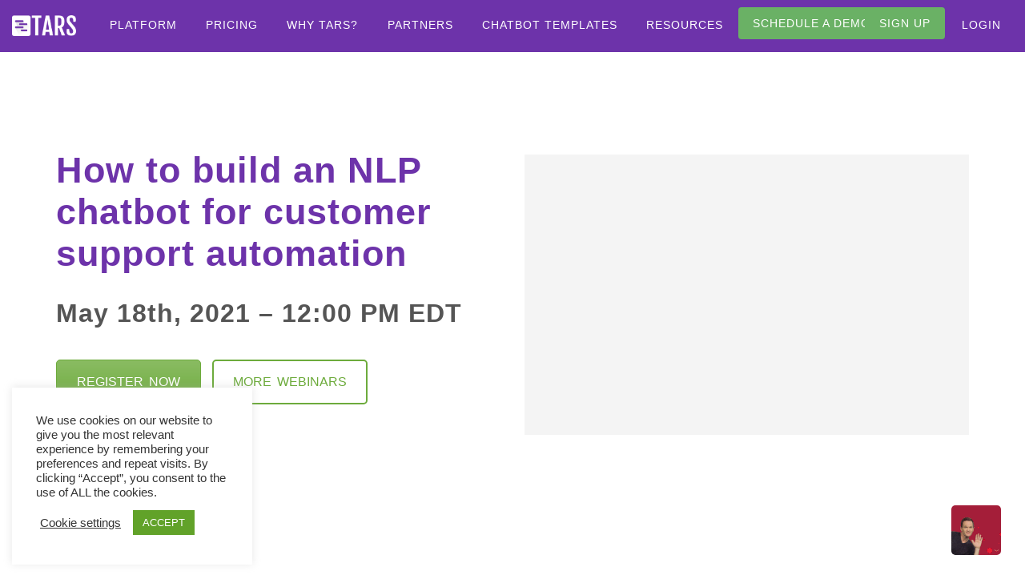

--- FILE ---
content_type: text/html; charset=UTF-8
request_url: https://www.hellotars.com/resources/webinars/nlp-chatbot/
body_size: 18528
content:
<!doctype html> 
<html lang="en-US"> 
<head>
<meta charset="UTF-8">
<link rel="preload" href="https://www.hellotars.com/wp-content/cache/fvm/min/1762388928-cssd24824314a3157e9cbcf5f9bec3e623e4eca9caf0092d34c586e956eba5da.css" as="style" media="all" /> 
<link rel="preload" href="https://www.hellotars.com/wp-content/cache/fvm/min/1762388928-cssae204a57b24019287e4321ea796222c8ebd5d6d24cca45da1e7c781521746.css" as="style" media="all" /> 
<link rel="preload" href="https://www.hellotars.com/wp-content/cache/fvm/min/1762388928-css91d2a30bfa7a3e52e72cfeaab7a039fd4d4f3d458baa81fac2decafeeee9d.css" as="style" media="all" /> 
<link rel="preload" href="https://www.hellotars.com/wp-content/cache/fvm/min/1762388928-css05f594eaccf3faf5719d6d33cee75300102a8d1879cf6c1ede6552629793b.css" as="style" media="all" /> 
<link rel="preload" href="https://www.hellotars.com/wp-content/cache/fvm/min/1762388928-css8de338d1bdf9893a38c886a636a3ca72e94bcd62faf0b7f6d6e9f5a33895c.css" as="style" media="all" /> 
<link rel="preload" href="https://www.hellotars.com/wp-content/cache/fvm/min/1762388928-css264b9b4ea0a8978f6b909987d432ae295fe897d4be592df888551df5e30ae.css" as="style" media="all" /> 
<link rel="preload" href="https://www.hellotars.com/wp-content/cache/fvm/min/1762388928-cssee161c987a124ff9d139618aec613c88d4d85b935fe29cb9bd693c5f22d8e.css" as="style" media="all" /> 
<link rel="preload" href="https://www.hellotars.com/wp-content/cache/fvm/min/1762388928-css0ae1d0dcd1a298a8ed8854ab69ae28913385c246553948efd0ba9e3ece95b.css" as="style" media="all" /> 
<link rel="preload" href="https://www.hellotars.com/wp-content/cache/fvm/min/1762388928-css0815c1cefdc0092ebc3ef2701f35a8533c8def686fe897486399e4d3e9647.css" as="style" media="all" /> 
<link rel="preload" href="https://www.hellotars.com/wp-content/cache/fvm/min/1762388928-css7c7b991f17c8efa7365bae01ccc01406fabacc0b1aef3b9a043428b0a96ea.css" as="style" media="all" /> 
<link rel="preload" href="https://www.hellotars.com/wp-content/cache/fvm/min/1762388928-css961283000314242b1e73b1e32401924d64bef0d84ecf8332d081f2cdcd843.css" as="style" media="all" /> 
<link rel="preload" href="https://www.hellotars.com/wp-content/cache/fvm/min/1762388928-cssd15f74e89828cdd81e146d5028967c057b23f695950c34db90b381276569b.css" as="style" media="all" /> 
<link rel="preload" href="https://www.hellotars.com/wp-content/cache/fvm/min/1762388928-css66f5892101a9986f182a58b783426b17bf1e5cc928d91029a088ad327bc98.css" as="style" media="all" /> 
<link rel="preload" href="https://www.hellotars.com/wp-content/cache/fvm/min/1762388928-css255666d127c5e2f5a64e5225ab5df986a2e0fffafa772cb58723b4bddc507.css" as="style" media="all" /> 
<link rel="preload" href="https://www.hellotars.com/wp-content/cache/fvm/min/1762388928-css8f27c4cf4ef9b943b26d8dda41131c5c79869d43026aed5e79d5b4d4a99a2.css" as="style" media="all" /> 
<link rel="preload" href="https://www.hellotars.com/wp-content/cache/fvm/min/1762388928-css8ae1835b43c6509f1a94b02ab5e8cc744b44177ff171bda859d2c920e0157.css" as="style" media="all" /> 
<link rel="preload" href="https://www.hellotars.com/wp-content/cache/fvm/min/1762388928-css49b86a9ba4b63806342c2ee2ab77bce3a9fa78335cca00bd1e46ca652f194.css" as="style" media="all" /> 
<link rel="preload" href="https://www.hellotars.com/wp-content/cache/fvm/min/1762388928-css3d400e8cb7387ff88f03acb01cfc5eac79e48934fbad2045ba4ba88328ca0.css" as="style" media="all" /> 
<link rel="preload" href="https://www.hellotars.com/wp-content/cache/fvm/min/1762388928-css3d181b56e049e599da1d46d368517197db3daec0f48612cbe2f846923c603.css" as="style" media="all" /> 
<link rel="preload" href="https://www.hellotars.com/wp-content/cache/fvm/min/1762388928-cssef18ccd149241c36fd88ad2d7d3d3a56881ec7f8b85066a88bb49809e164e.css" as="style" media="all" /> 
<link rel="preload" href="https://www.hellotars.com/wp-content/cache/fvm/min/1762388928-cssef4c91788c8b21b5a4daa5183e0e7d074ac8ac7853ddb3df074462f02eecd.css" as="style" media="all" /> 
<link rel="preload" href="https://www.hellotars.com/wp-content/cache/fvm/min/1762388928-css7970ba0a4b8cf78ee7014ddd1bcc8419be3836b7c0bfe2e38f7e80f779299.css" as="style" media="all" /> 
<link rel="preload" href="https://www.hellotars.com/wp-content/cache/fvm/min/1762388928-css3493f465a6a776c0200aa7055754b19c1fdf762bc78fb17280d51e7c68150.css" as="style" media="all" /> 
<link rel="preload" href="https://www.hellotars.com/wp-content/cache/fvm/min/1762388928-cssf49911d366390e92efca3a90f3a0155967189951527391a5862f7480efc04.css" as="style" media="all" />
<script data-cfasync="false">function fvmuag(){var e=navigator.userAgent;if(e.match(/x11.*ox\/54|id\s4.*us.*ome\/62|oobo|ight|tmet|eadl|ngdo|PTST/i))return!1;if(e.match(/x11.*me\/86\.0/i)){var r=screen.width;if("number"==typeof r&&1367==r)return!1}return!0}</script>
<meta name="viewport" content="width=device-width, initial-scale=1.0">
<meta name='robots' content='index, follow, max-image-preview:large, max-snippet:-1, max-video-preview:-1' /><title>How to build a customer support chatbot with NLP - Tars webinar</title>
<meta name="description" content="In this webinar, we&#039;ll show you where it makes sense to use NLP in a chatbot, how you can build one using Tars and how this can help you deliver a better customer experience." />
<link rel="canonical" href="https://www.hellotars.com/resources/webinars/nlp-chatbot/" />
<meta property="og:locale" content="en_US" />
<meta property="og:type" content="article" />
<meta property="og:title" content="How to build a customer support chatbot with NLP - Tars webinar" />
<meta property="og:description" content="In this webinar, we&#039;ll show you where it makes sense to use NLP in a chatbot, how you can build one using Tars and how this can help you deliver a better customer experience." />
<meta property="og:url" content="https://www.hellotars.com/resources/webinars/nlp-chatbot/" />
<meta property="og:site_name" content="Tars" />
<meta property="article:publisher" content="https://www.facebook.com/hellotars/" />
<meta property="article:modified_time" content="2021-11-12T09:23:06+00:00" />
<meta property="og:image" content="https://www.hellotars.com/wp-content/uploads/2021/05/images-5-scaled.jpg" />
<meta property="og:image:width" content="2560" />
<meta property="og:image:height" content="1440" />
<meta property="og:image:type" content="image/jpeg" />
<meta name="twitter:card" content="summary_large_image" />
<meta name="twitter:site" content="@hellotars_ai" />
<meta name="twitter:label1" content="Est. reading time" />
<meta name="twitter:data1" content="3 minutes" />
<script type="application/ld+json" class="yoast-schema-graph">{"@context":"https://schema.org","@graph":[{"@type":"WebPage","@id":"https://www.hellotars.com/resources/webinars/nlp-chatbot/","url":"https://www.hellotars.com/resources/webinars/nlp-chatbot/","name":"How to build a customer support chatbot with NLP - Tars webinar","isPartOf":{"@id":"https://www.hellotars.com/#website"},"primaryImageOfPage":{"@id":"https://www.hellotars.com/resources/webinars/nlp-chatbot/#primaryimage"},"image":{"@id":"https://www.hellotars.com/resources/webinars/nlp-chatbot/#primaryimage"},"thumbnailUrl":"https://www.hellotars.com/wp-content/uploads/2021/05/images-5-scaled.jpg","datePublished":"2021-05-09T11:50:05+00:00","dateModified":"2021-11-12T09:23:06+00:00","description":"In this webinar, we'll show you where it makes sense to use NLP in a chatbot, how you can build one using Tars and how this can help you deliver a better customer experience.","breadcrumb":{"@id":"https://www.hellotars.com/resources/webinars/nlp-chatbot/#breadcrumb"},"inLanguage":"en-US","potentialAction":[{"@type":"ReadAction","target":["https://www.hellotars.com/resources/webinars/nlp-chatbot/"]}]},{"@type":"ImageObject","inLanguage":"en-US","@id":"https://www.hellotars.com/resources/webinars/nlp-chatbot/#primaryimage","url":"https://www.hellotars.com/wp-content/uploads/2021/05/images-5-scaled.jpg","contentUrl":"https://www.hellotars.com/wp-content/uploads/2021/05/images-5-scaled.jpg","width":2560,"height":1440,"caption":"NLP Chatbots Webinar"},{"@type":"BreadcrumbList","@id":"https://www.hellotars.com/resources/webinars/nlp-chatbot/#breadcrumb","itemListElement":[{"@type":"ListItem","position":1,"name":"Home","item":"https://www.hellotars.com/"},{"@type":"ListItem","position":2,"name":"Tars Resources","item":"https://www.hellotars.com/resources/"},{"@type":"ListItem","position":3,"name":"Webinars","item":"https://www.hellotars.com/resources/webinars/"},{"@type":"ListItem","position":4,"name":"Webinar &#8211; NLP Chatbot"}]},{"@type":"WebSite","@id":"https://www.hellotars.com/#website","url":"https://www.hellotars.com/","name":"Tars AI Agents for customer experience automation","description":"Leverage Conversational AI Agents to automate customer support and lead generation. Automate customer support, qualify leads, and scale conversations with ease.","publisher":{"@id":"https://www.hellotars.com/#organization"},"potentialAction":[{"@type":"SearchAction","target":{"@type":"EntryPoint","urlTemplate":"https://www.hellotars.com/?s={search_term_string}"},"query-input":"required name=search_term_string"}],"inLanguage":"en-US"},{"@type":"Organization","@id":"https://www.hellotars.com/#organization","name":"Tars","url":"https://www.hellotars.com/","logo":{"@type":"ImageObject","inLanguage":"en-US","@id":"https://www.hellotars.com/#/schema/logo/image/","url":"https://www.hellotars.com/wp-content/uploads/2018/08/canva-photo-editor-4.png","contentUrl":"https://www.hellotars.com/wp-content/uploads/2018/08/canva-photo-editor-4.png","width":212,"height":212,"caption":"Tars"},"image":{"@id":"https://www.hellotars.com/#/schema/logo/image/"},"sameAs":["https://www.facebook.com/hellotars/","https://twitter.com/hellotars_ai","https://www.instagram.com/hellotars/","https://www.linkedin.com/company/tars/","https://www.youtube.com/channel/UCIbbaBfIxgHdeylzSXvhG_g"]}]}</script>
<link rel="alternate" type="application/rss+xml" title="Tars &raquo; Feed" href="https://www.hellotars.com/feed/" />
<link rel="alternate" type="application/rss+xml" title="Tars &raquo; Comments Feed" href="https://www.hellotars.com/comments/feed/" />
<meta name="viewport" content="width=device-width, initial-scale=1, maximum-scale=1"> 
<link rel='stylesheet' id='wp-block-library-css' href='https://www.hellotars.com/wp-content/cache/fvm/min/1762388928-cssd24824314a3157e9cbcf5f9bec3e623e4eca9caf0092d34c586e956eba5da.css' type='text/css' media='all' /> 
<style id='wp-block-library-inline-css' type='text/css' media="all">.has-text-align-justify{text-align:justify}</style> 
<link rel='stylesheet' id='jetpack-videopress-video-block-view-css' href='https://www.hellotars.com/wp-content/cache/fvm/min/1762388928-cssae204a57b24019287e4321ea796222c8ebd5d6d24cca45da1e7c781521746.css' type='text/css' media='all' /> 
<link rel='stylesheet' id='mediaelement-css' href='https://www.hellotars.com/wp-content/cache/fvm/min/1762388928-css91d2a30bfa7a3e52e72cfeaab7a039fd4d4f3d458baa81fac2decafeeee9d.css' type='text/css' media='all' /> 
<link rel='stylesheet' id='wp-mediaelement-css' href='https://www.hellotars.com/wp-content/cache/fvm/min/1762388928-css05f594eaccf3faf5719d6d33cee75300102a8d1879cf6c1ede6552629793b.css' type='text/css' media='all' /> 
<link rel='stylesheet' id='classic-theme-styles-css' href='https://www.hellotars.com/wp-content/cache/fvm/min/1762388928-css8de338d1bdf9893a38c886a636a3ca72e94bcd62faf0b7f6d6e9f5a33895c.css' type='text/css' media='all' /> 
<style id='global-styles-inline-css' type='text/css' media="all">body{--wp--preset--color--black:#000;--wp--preset--color--cyan-bluish-gray:#abb8c3;--wp--preset--color--white:#fff;--wp--preset--color--pale-pink:#f78da7;--wp--preset--color--vivid-red:#cf2e2e;--wp--preset--color--luminous-vivid-orange:#ff6900;--wp--preset--color--luminous-vivid-amber:#fcb900;--wp--preset--color--light-green-cyan:#7bdcb5;--wp--preset--color--vivid-green-cyan:#00d084;--wp--preset--color--pale-cyan-blue:#8ed1fc;--wp--preset--color--vivid-cyan-blue:#0693e3;--wp--preset--color--vivid-purple:#9b51e0;--wp--preset--gradient--vivid-cyan-blue-to-vivid-purple:linear-gradient(135deg,rgba(6,147,227,1) 0%,rgb(155,81,224) 100%);--wp--preset--gradient--light-green-cyan-to-vivid-green-cyan:linear-gradient(135deg,rgb(122,220,180) 0%,rgb(0,208,130) 100%);--wp--preset--gradient--luminous-vivid-amber-to-luminous-vivid-orange:linear-gradient(135deg,rgba(252,185,0,1) 0%,rgba(255,105,0,1) 100%);--wp--preset--gradient--luminous-vivid-orange-to-vivid-red:linear-gradient(135deg,rgba(255,105,0,1) 0%,rgb(207,46,46) 100%);--wp--preset--gradient--very-light-gray-to-cyan-bluish-gray:linear-gradient(135deg,rgb(238,238,238) 0%,rgb(169,184,195) 100%);--wp--preset--gradient--cool-to-warm-spectrum:linear-gradient(135deg,rgb(74,234,220) 0%,rgb(151,120,209) 20%,rgb(207,42,186) 40%,rgb(238,44,130) 60%,rgb(251,105,98) 80%,rgb(254,248,76) 100%);--wp--preset--gradient--blush-light-purple:linear-gradient(135deg,rgb(255,206,236) 0%,rgb(152,150,240) 100%);--wp--preset--gradient--blush-bordeaux:linear-gradient(135deg,rgb(254,205,165) 0%,rgb(254,45,45) 50%,rgb(107,0,62) 100%);--wp--preset--gradient--luminous-dusk:linear-gradient(135deg,rgb(255,203,112) 0%,rgb(199,81,192) 50%,rgb(65,88,208) 100%);--wp--preset--gradient--pale-ocean:linear-gradient(135deg,rgb(255,245,203) 0%,rgb(182,227,212) 50%,rgb(51,167,181) 100%);--wp--preset--gradient--electric-grass:linear-gradient(135deg,rgb(202,248,128) 0%,rgb(113,206,126) 100%);--wp--preset--gradient--midnight:linear-gradient(135deg,rgb(2,3,129) 0%,rgb(40,116,252) 100%);--wp--preset--duotone--dark-grayscale:url('#wp-duotone-dark-grayscale');--wp--preset--duotone--grayscale:url('#wp-duotone-grayscale');--wp--preset--duotone--purple-yellow:url('#wp-duotone-purple-yellow');--wp--preset--duotone--blue-red:url('#wp-duotone-blue-red');--wp--preset--duotone--midnight:url('#wp-duotone-midnight');--wp--preset--duotone--magenta-yellow:url('#wp-duotone-magenta-yellow');--wp--preset--duotone--purple-green:url('#wp-duotone-purple-green');--wp--preset--duotone--blue-orange:url('#wp-duotone-blue-orange');--wp--preset--font-size--small:13px;--wp--preset--font-size--medium:20px;--wp--preset--font-size--large:36px;--wp--preset--font-size--x-large:42px;--wp--preset--spacing--20:0.44rem;--wp--preset--spacing--30:0.67rem;--wp--preset--spacing--40:1rem;--wp--preset--spacing--50:1.5rem;--wp--preset--spacing--60:2.25rem;--wp--preset--spacing--70:3.38rem;--wp--preset--spacing--80:5.06rem;--wp--preset--shadow--natural:6px 6px 9px rgba(0,0,0,0.2);--wp--preset--shadow--deep:12px 12px 50px rgba(0,0,0,0.4);--wp--preset--shadow--sharp:6px 6px 0px rgba(0,0,0,0.2);--wp--preset--shadow--outlined:6px 6px 0px -3px rgba(255,255,255,1),6px 6px rgba(0,0,0,1);--wp--preset--shadow--crisp:6px 6px 0px rgba(0,0,0,1)}:where(.is-layout-flex){gap:0.5em}body .is-layout-flow>.alignleft{float:left;margin-inline-start:0;margin-inline-end:2em}body .is-layout-flow>.alignright{float:right;margin-inline-start:2em;margin-inline-end:0}body .is-layout-flow>.aligncenter{margin-left:auto!important;margin-right:auto!important}body .is-layout-constrained>.alignleft{float:left;margin-inline-start:0;margin-inline-end:2em}body .is-layout-constrained>.alignright{float:right;margin-inline-start:2em;margin-inline-end:0}body .is-layout-constrained>.aligncenter{margin-left:auto!important;margin-right:auto!important}body .is-layout-constrained>:where(:not(.alignleft):not(.alignright):not(.alignfull)){max-width:var(--wp--style--global--content-size);margin-left:auto!important;margin-right:auto!important}body .is-layout-constrained>.alignwide{max-width:var(--wp--style--global--wide-size)}body .is-layout-flex{display:flex}body .is-layout-flex{flex-wrap:wrap;align-items:center}body .is-layout-flex>*{margin:0}:where(.wp-block-columns.is-layout-flex){gap:2em}.has-black-color{color:var(--wp--preset--color--black)!important}.has-cyan-bluish-gray-color{color:var(--wp--preset--color--cyan-bluish-gray)!important}.has-white-color{color:var(--wp--preset--color--white)!important}.has-pale-pink-color{color:var(--wp--preset--color--pale-pink)!important}.has-vivid-red-color{color:var(--wp--preset--color--vivid-red)!important}.has-luminous-vivid-orange-color{color:var(--wp--preset--color--luminous-vivid-orange)!important}.has-luminous-vivid-amber-color{color:var(--wp--preset--color--luminous-vivid-amber)!important}.has-light-green-cyan-color{color:var(--wp--preset--color--light-green-cyan)!important}.has-vivid-green-cyan-color{color:var(--wp--preset--color--vivid-green-cyan)!important}.has-pale-cyan-blue-color{color:var(--wp--preset--color--pale-cyan-blue)!important}.has-vivid-cyan-blue-color{color:var(--wp--preset--color--vivid-cyan-blue)!important}.has-vivid-purple-color{color:var(--wp--preset--color--vivid-purple)!important}.has-black-background-color{background-color:var(--wp--preset--color--black)!important}.has-cyan-bluish-gray-background-color{background-color:var(--wp--preset--color--cyan-bluish-gray)!important}.has-white-background-color{background-color:var(--wp--preset--color--white)!important}.has-pale-pink-background-color{background-color:var(--wp--preset--color--pale-pink)!important}.has-vivid-red-background-color{background-color:var(--wp--preset--color--vivid-red)!important}.has-luminous-vivid-orange-background-color{background-color:var(--wp--preset--color--luminous-vivid-orange)!important}.has-luminous-vivid-amber-background-color{background-color:var(--wp--preset--color--luminous-vivid-amber)!important}.has-light-green-cyan-background-color{background-color:var(--wp--preset--color--light-green-cyan)!important}.has-vivid-green-cyan-background-color{background-color:var(--wp--preset--color--vivid-green-cyan)!important}.has-pale-cyan-blue-background-color{background-color:var(--wp--preset--color--pale-cyan-blue)!important}.has-vivid-cyan-blue-background-color{background-color:var(--wp--preset--color--vivid-cyan-blue)!important}.has-vivid-purple-background-color{background-color:var(--wp--preset--color--vivid-purple)!important}.has-black-border-color{border-color:var(--wp--preset--color--black)!important}.has-cyan-bluish-gray-border-color{border-color:var(--wp--preset--color--cyan-bluish-gray)!important}.has-white-border-color{border-color:var(--wp--preset--color--white)!important}.has-pale-pink-border-color{border-color:var(--wp--preset--color--pale-pink)!important}.has-vivid-red-border-color{border-color:var(--wp--preset--color--vivid-red)!important}.has-luminous-vivid-orange-border-color{border-color:var(--wp--preset--color--luminous-vivid-orange)!important}.has-luminous-vivid-amber-border-color{border-color:var(--wp--preset--color--luminous-vivid-amber)!important}.has-light-green-cyan-border-color{border-color:var(--wp--preset--color--light-green-cyan)!important}.has-vivid-green-cyan-border-color{border-color:var(--wp--preset--color--vivid-green-cyan)!important}.has-pale-cyan-blue-border-color{border-color:var(--wp--preset--color--pale-cyan-blue)!important}.has-vivid-cyan-blue-border-color{border-color:var(--wp--preset--color--vivid-cyan-blue)!important}.has-vivid-purple-border-color{border-color:var(--wp--preset--color--vivid-purple)!important}.has-vivid-cyan-blue-to-vivid-purple-gradient-background{background:var(--wp--preset--gradient--vivid-cyan-blue-to-vivid-purple)!important}.has-light-green-cyan-to-vivid-green-cyan-gradient-background{background:var(--wp--preset--gradient--light-green-cyan-to-vivid-green-cyan)!important}.has-luminous-vivid-amber-to-luminous-vivid-orange-gradient-background{background:var(--wp--preset--gradient--luminous-vivid-amber-to-luminous-vivid-orange)!important}.has-luminous-vivid-orange-to-vivid-red-gradient-background{background:var(--wp--preset--gradient--luminous-vivid-orange-to-vivid-red)!important}.has-very-light-gray-to-cyan-bluish-gray-gradient-background{background:var(--wp--preset--gradient--very-light-gray-to-cyan-bluish-gray)!important}.has-cool-to-warm-spectrum-gradient-background{background:var(--wp--preset--gradient--cool-to-warm-spectrum)!important}.has-blush-light-purple-gradient-background{background:var(--wp--preset--gradient--blush-light-purple)!important}.has-blush-bordeaux-gradient-background{background:var(--wp--preset--gradient--blush-bordeaux)!important}.has-luminous-dusk-gradient-background{background:var(--wp--preset--gradient--luminous-dusk)!important}.has-pale-ocean-gradient-background{background:var(--wp--preset--gradient--pale-ocean)!important}.has-electric-grass-gradient-background{background:var(--wp--preset--gradient--electric-grass)!important}.has-midnight-gradient-background{background:var(--wp--preset--gradient--midnight)!important}.has-small-font-size{font-size:var(--wp--preset--font-size--small)!important}.has-medium-font-size{font-size:var(--wp--preset--font-size--medium)!important}.has-large-font-size{font-size:var(--wp--preset--font-size--large)!important}.has-x-large-font-size{font-size:var(--wp--preset--font-size--x-large)!important}.wp-block-navigation a:where(:not(.wp-element-button)){color:inherit}:where(.wp-block-columns.is-layout-flex){gap:2em}.wp-block-pullquote{font-size:1.5em;line-height:1.6}</style> 
<link rel='stylesheet' id='contact-form-7-css' href='https://www.hellotars.com/wp-content/cache/fvm/min/1762388928-css264b9b4ea0a8978f6b909987d432ae295fe897d4be592df888551df5e30ae.css' type='text/css' media='all' /> 
<link rel='stylesheet' id='cookie-law-info-css' href='https://www.hellotars.com/wp-content/cache/fvm/min/1762388928-cssee161c987a124ff9d139618aec613c88d4d85b935fe29cb9bd693c5f22d8e.css' type='text/css' media='all' /> 
<link rel='stylesheet' id='cookie-law-info-gdpr-css' href='https://www.hellotars.com/wp-content/cache/fvm/min/1762388928-css0ae1d0dcd1a298a8ed8854ab69ae28913385c246553948efd0ba9e3ece95b.css' type='text/css' media='all' /> 
<link rel='stylesheet' id='finalTilesGallery_stylesheet-css' href='https://www.hellotars.com/wp-content/cache/fvm/min/1762388928-css0815c1cefdc0092ebc3ef2701f35a8533c8def686fe897486399e4d3e9647.css' type='text/css' media='all' /> 
<link rel='stylesheet' id='fontawesome_stylesheet-css' href='https://www.hellotars.com/wp-content/cache/fvm/min/1762388928-css7c7b991f17c8efa7365bae01ccc01406fabacc0b1aef3b9a043428b0a96ea.css' type='text/css' media='all' /> 
<link rel='stylesheet' id='wrcptfront-css' href='https://www.hellotars.com/wp-content/cache/fvm/min/1762388928-css961283000314242b1e73b1e32401924d64bef0d84ecf8332d081f2cdcd843.css' type='text/css' media='all' /> 
<link rel='stylesheet' id='googleFonts-css' href='https://www.hellotars.com/wp-content/cache/fvm/min/1762388928-cssd15f74e89828cdd81e146d5028967c057b23f695950c34db90b381276569b.css' type='text/css' media='all' /> 
<style id='akismet-widget-style-inline-css' type='text/css' media="all">.a-stats{--akismet-color-mid-green:#357b49;--akismet-color-white:#fff;--akismet-color-light-grey:#f6f7f7;max-width:350px;width:auto}.a-stats *{all:unset;box-sizing:border-box}.a-stats strong{font-weight:600}.a-stats a.a-stats__link,.a-stats a.a-stats__link:visited,.a-stats a.a-stats__link:active{background:var(--akismet-color-mid-green);border:none;box-shadow:none;border-radius:8px;color:var(--akismet-color-white);cursor:pointer;display:block;font-family:-apple-system,BlinkMacSystemFont,'Segoe UI','Roboto','Oxygen-Sans','Ubuntu','Cantarell','Helvetica Neue',sans-serif;font-weight:500;padding:12px;text-align:center;text-decoration:none;transition:all 0.2s ease}.widget .a-stats a.a-stats__link:focus{background:var(--akismet-color-mid-green);color:var(--akismet-color-white);text-decoration:none}.a-stats a.a-stats__link:hover{filter:brightness(110%);box-shadow:0 4px 12px rgba(0,0,0,0.06),0 0 2px rgba(0,0,0,0.16)}.a-stats .count{color:var(--akismet-color-white);display:block;font-size:1.5em;line-height:1.4;padding:0 13px;white-space:nowrap}</style> 
<link rel='stylesheet' id='simple-social-icons-font-css' href='https://www.hellotars.com/wp-content/cache/fvm/min/1762388928-css66f5892101a9986f182a58b783426b17bf1e5cc928d91029a088ad327bc98.css' type='text/css' media='all' /> 
<link rel='stylesheet' id='js_composer_front-css' href='https://www.hellotars.com/wp-content/cache/fvm/min/1762388928-css255666d127c5e2f5a64e5225ab5df986a2e0fffafa772cb58723b4bddc507.css' type='text/css' media='all' /> 
<link rel='stylesheet' id='tmm-css' href='https://www.hellotars.com/wp-content/cache/fvm/min/1762388928-css8f27c4cf4ef9b943b26d8dda41131c5c79869d43026aed5e79d5b4d4a99a2.css' type='text/css' media='all' /> 
<link rel='stylesheet' id='ebor-google-font-css' href='https://www.hellotars.com/wp-content/cache/fvm/min/1762388928-css8ae1835b43c6509f1a94b02ab5e8cc744b44177ff171bda859d2c920e0157.css' type='text/css' media='all' /> 
<link rel='stylesheet' id='bootstrap-css' href='https://www.hellotars.com/wp-content/cache/fvm/min/1762388928-css49b86a9ba4b63806342c2ee2ab77bce3a9fa78335cca00bd1e46ca652f194.css' type='text/css' media='all' /> 
<link rel='stylesheet' id='ebor-fonts-css' href='https://www.hellotars.com/wp-content/cache/fvm/min/1762388928-css3d400e8cb7387ff88f03acb01cfc5eac79e48934fbad2045ba4ba88328ca0.css' type='text/css' media='all' /> 
<link rel='stylesheet' id='ebor-plugins-css' href='https://www.hellotars.com/wp-content/cache/fvm/min/1762388928-css3d181b56e049e599da1d46d368517197db3daec0f48612cbe2f846923c603.css' type='text/css' media='all' /> 
<link rel='stylesheet' id='ebor-theme-styles-css' href='https://www.hellotars.com/wp-content/cache/fvm/min/1762388928-cssef18ccd149241c36fd88ad2d7d3d3a56881ec7f8b85066a88bb49809e164e.css' type='text/css' media='all' /> 
<link rel='stylesheet' id='ebor-style-css' href='https://www.hellotars.com/wp-content/cache/fvm/min/1762388928-cssef4c91788c8b21b5a4daa5183e0e7d074ac8ac7853ddb3df074462f02eecd.css' type='text/css' media='all' /> 
<style id='ebor-style-inline-css' type='text/css' media="all">@media all and (max-width:1024px){.parallax>.background-image-holder,.parallax .slides li>.background-image-holder{top:0!important;transform:none!important;-webkit-transform:none!important;height:100%}}@font-face{font-family:"Helvetica"}@font-face{font-family:"Helvetica Neue Light"}*{font-family:'Helvetica'}h1,h2,h3,h4,h5,h6,.h1,.h2,.h3,.h4,.h5,.h6,.signup-main-button a{font-family:'Helvetica'!important;letter-spacing:1px}h1 *,h2 *,h3 *,h4 *,h5 *,h6 *,.h1,.h2,.h3,.h4,.h5,.h6,.signup-main-button a{font-family:'Helvetica'!important;letter-spacing:1px}#menu-standard-navigation>li a{font-family:'Helvetica';letter-spacing:1px;font-size:14px;color:#fff}.nav-bar,.nav--fixed{background-color:#6b4e7f!important}@media (min-width:992px){.menu .nav-log-in{position:absolute;right:30px}.menu .nav-sign-up{position:absolute;right:90px}.menu .nav-ph-deal{position:absolute;right:120px}}.nav--fixed .nav-sign-up a,.nav--fixed .nav-schedule-demo a{display:inline;background-color:#6ab165;padding:12px;border-radius:5px;padding-right:8px!important}.nav-ph-deal a{display:inline!important;background-color:#6ab165;padding:12px!important;border-radius:5px;padding-right:8px!important}.nav-mobile-toggle i{color:#fff}.try-now-arrow-image .wpb_heading{font-size:1.4375em;line-height:1.41304348em}@media (max-width:420px){body .chat.bounce{display:none!important}}@media (min-width:768px){.click_on_bot_to_try{display:none!important}}.razorpay-payment-button{background:#168afa!important;color:#fff!important;border-radius:4px!important;font-size:12px!important;font-weight:bold!important}@media (max-width:375px){iframe[src*='hellotars.com']{width:100%!important}}.simple-social-icons{overflow:initial}#intercom-container{display:none}.background-image-holder{width:100%}.float-right,.float-right div{float:right}.bg-img-contain-no-repeat .background-image-holder{background-size:contain!important;background-repeat:no-repeat!important}@media (max-width:767px){.vc_custom_1565267885618{padding:0px!important}}.logo-dark{height:40px}.nav-bar{background-color:#6D33AA!important;box-shadow:none!important}.nav-bar .nav-sign-up a,.nav-bar .nav-schedule-demo a{background-color:#6ab165;border-radius:4px;line-height:40px}.getintouch{margin-bottom:25px!important}@media (min-width:767px){.getintouch{margin-top:150px!important}}@media screen and (max-width:1024px){.custom-media-nav-item a{font-size:10px!important}}</style> 
<link rel='stylesheet' id='jetpack_css-css' href='https://www.hellotars.com/wp-content/cache/fvm/min/1762388928-css7970ba0a4b8cf78ee7014ddd1bcc8419be3836b7c0bfe2e38f7e80f779299.css' type='text/css' media='all' /> 
<script type='text/javascript' src='https://www.hellotars.com/wp-includes/js/jquery/jquery.min.js?ver=3.6.4' id='jquery-core-js'></script>
<script type='text/javascript' src='https://www.hellotars.com/wp-includes/js/jquery/jquery-migrate.min.js?ver=3.4.0' id='jquery-migrate-js'></script>
<script type='text/javascript' id='cookie-law-info-js-extra'>
/* <![CDATA[ */
var Cli_Data = {"nn_cookie_ids":[],"cookielist":[],"non_necessary_cookies":[],"ccpaEnabled":"","ccpaRegionBased":"","ccpaBarEnabled":"","strictlyEnabled":["necessary","obligatoire"],"ccpaType":"gdpr","js_blocking":"1","custom_integration":"","triggerDomRefresh":"","secure_cookies":""};
var cli_cookiebar_settings = {"animate_speed_hide":"500","animate_speed_show":"500","background":"#FFF","border":"#b1a6a6c2","border_on":"","button_1_button_colour":"#61a229","button_1_button_hover":"#4e8221","button_1_link_colour":"#fff","button_1_as_button":"1","button_1_new_win":"","button_2_button_colour":"#333","button_2_button_hover":"#292929","button_2_link_colour":"#444","button_2_as_button":"","button_2_hidebar":"","button_3_button_colour":"#3566bb","button_3_button_hover":"#2a5296","button_3_link_colour":"#fff","button_3_as_button":"1","button_3_new_win":"","button_4_button_colour":"#000","button_4_button_hover":"#000000","button_4_link_colour":"#333333","button_4_as_button":"","button_7_button_colour":"#61a229","button_7_button_hover":"#4e8221","button_7_link_colour":"#fff","button_7_as_button":"1","button_7_new_win":"","font_family":"inherit","header_fix":"","notify_animate_hide":"1","notify_animate_show":"","notify_div_id":"#cookie-law-info-bar","notify_position_horizontal":"right","notify_position_vertical":"bottom","scroll_close":"","scroll_close_reload":"","accept_close_reload":"","reject_close_reload":"","showagain_tab":"","showagain_background":"#fff","showagain_border":"#000","showagain_div_id":"#cookie-law-info-again","showagain_x_position":"100px","text":"#333333","show_once_yn":"","show_once":"10000","logging_on":"","as_popup":"","popup_overlay":"1","bar_heading_text":"","cookie_bar_as":"widget","popup_showagain_position":"bottom-right","widget_position":"left"};
var log_object = {"ajax_url":"https:\/\/www.hellotars.com\/wp-admin\/admin-ajax.php"};
/* ]]> */
</script>
<script type='text/javascript' src='https://www.hellotars.com/wp-content/plugins/cookie-law-info/legacy/public/js/cookie-law-info-public.js?ver=3.3.9.1' id='cookie-law-info-js'></script>
<script>(function(w,d,s,l,i){w[l]=w[l]||[];w[l].push({'gtm.start':
new Date().getTime(),event:'gtm.js'});var f=d.getElementsByTagName(s)[0],
j=d.createElement(s),dl=l!='dataLayer'?'&l='+l:'';j.async=true;j.src=
'https://www.googletagmanager.com/gtm.js?id='+i+dl;f.parentNode.insertBefore(j,f);
})(window,document,'script','dataLayer','GTM-5CTZN4G');</script>
<script type="text/javascript">
var _hsq = _hsq || [];
_hsq.push(["setContentType", "standard-page"]);
</script>
<script>
(function() {
var hbspt = window.hbspt = window.hbspt || {};
hbspt.forms = hbspt.forms || {};
hbspt._wpFormsQueue = [];
hbspt.enqueueForm = function(formDef) {
if (hbspt.forms && hbspt.forms.create) {
hbspt.forms.create(formDef);
} else {
hbspt._wpFormsQueue.push(formDef);
}
};
if (!window.hbspt.forms.create) {
Object.defineProperty(window.hbspt.forms, 'create', {
configurable: true,
get: function() {
return hbspt._wpCreateForm;
},
set: function(value) {
hbspt._wpCreateForm = value;
while (hbspt._wpFormsQueue.length) {
var formDef = hbspt._wpFormsQueue.shift();
if (!document.currentScript) {
var formScriptId = 'leadin-forms-v2-js';
hubspot.utils.currentScript = document.getElementById(formScriptId);
}
hbspt._wpCreateForm.call(hbspt.forms, formDef);
}
},
});
}
})();
</script>
<style media="all">img#wpstats{display:none}</style> 
<style type="text/css" id="custom-background-css" media="all">body.custom-background{background-color:#fff}</style> 
<script>(function(w,d,s,l,i){w[l]=w[l]||[];w[l].push({'gtm.start':
new Date().getTime(),event:'gtm.js'});var f=d.getElementsByTagName(s)[0],
j=d.createElement(s),dl=l!='dataLayer'?'&l='+l:'';j.async=true;j.src=
'https://www.googletagmanager.com/gtm.js?id='+i+dl;f.parentNode.insertBefore(j,f);
})(window,document,'script','dataLayer','GTM-5CTZN4G');</script>
<script type="text/javascript">
(function(){var t=document.createElement("script");t.type="text/javascript",t.async=!0,t.src='https://cdn.firstpromoter.com/fprom.js',t.onload=t.onreadystatechange=function(){var t=this.readyState;if(!t||"complete"==t||"loaded"==t)try{$FPROM.init("mhogm9gp",".hellotars.com")}catch(t){}};var e=document.getElementsByTagName("script")[0];e.parentNode.insertBefore(t,e)})();</script>
<script async src="https://www.googletagmanager.com/gtag/js?id=AW-996943610"></script>
<script> window.dataLayer = window.dataLayer || []; function gtag(){dataLayer.push(arguments);} gtag('js', new Date()); gtag('config', 'AW-996943610'); </script>
<script>console.log("wtf is going on...")</script>
<script async src="https://www.googletagmanager.com/gtag/js?id=G-MPRNG2VW15"></script>
<script>
window.dataLayer = window.dataLayer || [];
function gtag(){dataLayer.push(arguments);}
gtag('js', new Date());
gtag('config', 'G-MPRNG2VW15');
</script>
<link rel="icon" href="https://www.hellotars.com/wp-content/uploads/2019/05/Favicon-32px-1.png" sizes="192x192" /> 
<style type="text/css" data-type="vc_custom-css" media="all">.hero-text-wrapper{padding-top:90px}.logo-dark{height:40px}.nav-bar{background-color:#6D33AA!important;box-shadow:none!important}.nav-bar .nav-sign-up a,.nav-bar .nav-schedule-demo a{background-color:#6ab165;border-radius:4px;line-height:40px}#menu-standard-navigation>li a{letter-spacing:1px}.hero-wrapper{background-image:linear-gradient(to bottom,#6D33AA,#9673c5);color:#fff;background-color:#6D33AA;min-height:85vh}.hero-wrapper h2 span{font-size:52px!important;line-height:52px!important}.hero-wrapper .hero-video{margin-top:100px}.brand-color-background{background-color:#6D33AA!important}@media (max-width:767px){.hide-mobile{display:none!important}.hero-text-wrapper{padding:30px;padding-bottom:0px}}.logo-dark{height:40px}.nav-bar{background-color:#6D33AA!important;box-shadow:none!important}.nav-bar .nav-sign-up a,.nav-bar .nav-schedule-demo a{background-color:#6ab165;border-radius:4px;line-height:40px}#menu-standard-navigation>li a{letter-spacing:1px}.hero-wrapper{background-image:linear-gradient(to bottom,#6D33AA,#9673c5);color:#fff;background-color:#6D33AA}.hero-wrapper .hero-video{margin-top:100px}.brand-color-background{background-color:#6D33AA!important}.wpb_content_element p span{font-size:21px!important;color:#000;font-weight:400;font-style:normal;line-height:35px}#member_email,#member_submit{width:100%;height:60px!important;font-size:21px!important}.testimonial blockquote{font-size:30px;font-style:normal!important;color:#6D33AA!important}.testimonial .testimonial__quote{color:#6D33AA!important}#howitworks h2{margin-bottom:0px}.content-small p span{font-size:21px!important;color:#000;font-weight:400;font-style:normal;line-height:35px}.case-study-wrapper .card{width:100%;margin:0 auto;border-radius:4px;overflow:hidden;height:450px;max-width:350px}.case-study-wrapper .card__image{height:35%;position:relative}.case-study-wrapper .card__image img{width:100%}.case-study-wrapper .card__body{padding:15px;border:2px solid #f2f2f2;height:65%;position:relative}.case-study-wrapper .card__title{height:25%}.case-study-wrapper .card__title h5{position:relative;overflow:hidden;line-height:1.5;display:-webkit-box;-webkit-line-clamp:2;-webkit-box-orient:vertical;text-overflow:-o-ellipsis-lastline;font-weight:400;font-size:21px}.case-study-wrapper .card__body>p{margin-bottom:0px;overflow:hidden;display:-webkit-box;-webkit-line-clamp:6;-webkit-box-orient:vertical;text-overflow:-o-ellipsis-lastline;max-height:80%;line-height:30px;font-size:16px;position:absolute;width:calc(100% - 28px);top:87px}.case-study-wrapper .card-left .card{float:right}.case-study-wrapper .card-right .card{float:left}.vc_general.vc_btn3{word-spacing:3px}.footer-4 .menu-footer-menu li{word-spacing:3px}.footer-4 h6{font-size:14px}.footer-4>.container{width:90%;max-width:1440px}.background-image-holder{background:none!important;position:relative}.background-image-holder img{transform:translate(-50%,-50%);top:50%;left:50%;position:absolute;border-radius:6px;box-shadow:0px 0px 20px rgba(0,0,0,0.5);max-width:768px;display:block;background:#6f49aa}.bg-img-contain-no-repeat .background-image-holder img{padding:10px}@media (min-width:992px){.menu .nav-sign-up{position:absolute;right:100px}}@media only screen and (max-width:767px){.hero-wrapper h2 span{font-size:40px!important;margin-bottom:5px!important}.hero-wrapper .hero-message .vc_column-inner{padding-top:0px!important}.hero-wrapper .hero-message .vc_row{padding:0px!important}.hero-wrapper .hero-video{padding-bottom:25px;margin-top:0px}#vanitystats{display:none}.testimonial blockquote{font-size:25px;line-height:45px}.nav-bar .nav-sign-up a,.nav-bar .nav-schedule-demo a{background-color:transparent}.background-image-holder{position:static;padding-top:100px}.background-image-holder img{position:static;transform:translate(0,0);-webkit-transform:translate(0,0);margin:0 auto}}</style>
<style type="text/css" data-type="vc_shortcodes-custom-css" media="all">.vc_custom_1615382994330{margin-bottom:-50px!important;padding-top:2em!important}.vc_custom_1615384472595{margin-top:-32px!important;margin-bottom:-50px!important;padding-top:2em!important}.vc_custom_1615388387150{margin-top:-64px!important;background-color:#ffffff!important}.vc_custom_1615385592418{background-color:#ffffff!important}.vc_custom_1615388396374{margin-top:-64px!important}.vc_custom_1615388446375{margin-top:-300px!important}.vc_custom_1615385759657{margin-top:80px!important}.vc_custom_1622731747219{margin-top:-300px!important}.vc_custom_1622731755264{margin-top:100px!important}.vc_custom_1615385284159{margin-top:-50px!important;margin-bottom:-100px!important;padding-top:40px!important;padding-bottom:50px!important;background-position:center!important;background-repeat:no-repeat!important;background-size:cover!important}.vc_custom_1615385146159{margin-top:-20px!important;padding-top:40px!important;padding-bottom:50px!important}.vc_custom_1615384000153{margin-top:96px!important}.vc_custom_1620560769389{margin-right:10px!important}.vc_custom_1615383935060{margin-top:32px!important}.vc_custom_1620560780072{margin-right:10px!important}.vc_custom_1620210820880{margin-top:70px!important}.vc_custom_1620210830508{margin-top:70px!important}.vc_custom_1622731681190{margin-top:100px!important}.vc_custom_1622731696837{margin-top:100px!important}</style>
<noscript><style type="text/css"> .wpb_animate_when_almost_visible { opacity: 1; }</style></noscript>
<link href="https://www.hellotars.com/wp-content/cache/fvm/min/1762388928-css3493f465a6a776c0200aa7055754b19c1fdf762bc78fb17280d51e7c68150.css" rel="stylesheet" media="all"> 
</head>
<body class="page-template-default page page-id-9932 page-child parent-pageid-5996 custom-background btn-regular scroll-assist no-page-loader wpb-js-composer js-comp-ver-5.0.1 vc_responsive"> 
<noscript><iframe src="https://www.googletagmanager.com/ns.html?id=GTM-5CTZN4G"
height="0" width="0" style="display:none;visibility:hidden"></iframe></noscript>
<a href="#" id="top"></a> <div class="pillar-loader"></div> <nav class="transition--fade"> <div class="nav-bar" data-fixed-at="200"> <div class="nav-module logo-module left"> <a href="https://www.hellotars.com/"> <img class="logo logo-dark" alt="logo" src="https://www.hellotars.com/wp-content/uploads/2019/05/White-Version.png" /> <img class="logo logo-light" alt="logo" src="https://www.hellotars.com/wp-content/uploads/2019/05/White-Version.png" /> </a> </div> <div class="nav-float-right"> <div class="nav-module menu-module left"> <ul id="menu-standard-navigation" class="menu"><li id="menu-item-6125" class="custom-media-nav-item menu-item menu-item-type-custom menu-item-object-custom menu-item-has-children menu-item-6125 dropdown"><a href="#">Platform</a> <ul role="menu" class="subnav"> <li id="menu-item-9921" class="custom-media-nav-item menu-item menu-item-type-custom menu-item-object-custom menu-item-has-children menu-item-9921 dropdown"><a href="#">Industries</a> <ul role="menu" class="subnav"> <li id="menu-item-10347" class="menu-item menu-item-type-custom menu-item-object-custom menu-item-10347"><a href="https://hellotars.com/government-chatbot/">Government</a></li> <li id="menu-item-6127" class="menu-item menu-item-type-custom menu-item-object-custom menu-item-6127"><a href="https://hellotars.com/insurance-chatbots/">Insurance</a></li> <li id="menu-item-6128" class="menu-item menu-item-type-custom menu-item-object-custom menu-item-6128"><a href="https://hellotars.com/real-estate-chatbots">Real Estate</a></li> <li id="menu-item-6126" class="menu-item menu-item-type-custom menu-item-object-custom menu-item-6126"><a href="https://hellotars.com/mortgage-chatbots/">Mortgage</a></li> <li id="menu-item-6299" class="menu-item menu-item-type-custom menu-item-object-custom menu-item-6299"><a href="https://hellotars.com/legal-chatbots/">Legal</a></li> <li id="menu-item-6300" class="menu-item menu-item-type-custom menu-item-object-custom menu-item-6300"><a href="https://hellotars.com/healthcare-chatbots/">Healthcare</a></li> <li id="menu-item-6301" class="menu-item menu-item-type-custom menu-item-object-custom menu-item-6301"><a href="https://hellotars.com/education-chatbots/">Education</a></li> </ul> </li> <li id="menu-item-9922" class="custom-media-nav-item menu-item menu-item-type-custom menu-item-object-custom menu-item-has-children menu-item-9922 dropdown"><a href="#">Channels</a> <ul role="menu" class="subnav"> <li id="menu-item-9930" class="custom-media-nav-item menu-item menu-item-type-post_type menu-item-object-page menu-item-9930"><a href="https://www.hellotars.com/website-chatbots/">Website</a></li> <li id="menu-item-11071" class="menu-item menu-item-type-custom menu-item-object-custom menu-item-11071"><a href="https://hellotars.com/whatsapp-marketing/">WhatsApp</a></li> </ul> </li> <li id="menu-item-9923" class="custom-media-nav-item menu-item menu-item-type-custom menu-item-object-custom menu-item-has-children menu-item-9923 dropdown"><a href="#">Integrations</a> <ul role="menu" class="subnav"> <li id="menu-item-10173" class="menu-item menu-item-type-custom menu-item-object-custom menu-item-10173"><a href="https://hellotars.com/zendesk-chatbot-integration/">Zendesk</a></li> <li id="menu-item-10155" class="menu-item menu-item-type-custom menu-item-object-custom menu-item-10155"><a href="https://hellotars.com/meeting-chatbots/">Google Calendar</a></li> <li id="menu-item-10172" class="menu-item menu-item-type-custom menu-item-object-custom menu-item-10172"><a href="https://hellotars.com/hubspot-chatbot-integration/">HubSpot</a></li> </ul> </li> <li id="menu-item-10090" class="custom-media-nav-item menu-item menu-item-type-custom menu-item-object-custom menu-item-has-children menu-item-10090 dropdown"><a href="#">Features</a> <ul role="menu" class="subnav"> <li id="menu-item-10105" class="menu-item menu-item-type-custom menu-item-object-custom menu-item-10105"><a href="https://hellotars.com/geolocation-input-chatbot/">Geo-location Keyboard</a></li> <li id="menu-item-10115" class="menu-item menu-item-type-custom menu-item-object-custom menu-item-10115"><a href="https://hellotars.com/date-time-scroller-chatbot/">Date and Time Scroller</a></li> <li id="menu-item-10152" class="menu-item menu-item-type-custom menu-item-object-custom menu-item-10152"><a href="https://hellotars.com/rich-media/">Rich Media</a></li> <li id="menu-item-10597" class="menu-item menu-item-type-custom menu-item-object-custom menu-item-10597"><a href="https://hellotars.com/file-upload/">File Upload</a></li> <li id="menu-item-10598" class="menu-item menu-item-type-custom menu-item-object-custom menu-item-10598"><a href="https://hellotars.com/multilingual-chatbot/">Multilingual Chatbot</a></li> <li id="menu-item-10599" class="menu-item menu-item-type-custom menu-item-object-custom menu-item-10599"><a href="https://hellotars.com/no-code-chatbot-builder/">No-code Chatbot Builder</a></li> <li id="menu-item-10600" class="menu-item menu-item-type-custom menu-item-object-custom menu-item-10600"><a href="https://hellotars.com/chatbot-api-integration/">API Integration</a></li> <li id="menu-item-10601" class="menu-item menu-item-type-custom menu-item-object-custom menu-item-10601"><a href="https://hellotars.com/nlp-chatbot/">NLP Chatbot</a></li> <li id="menu-item-10602" class="menu-item menu-item-type-custom menu-item-object-custom menu-item-10602"><a href="https://hellotars.com/chatbot-analytics/">Chatbot Analytics</a></li> </ul> </li> </ul> </li> <li id="menu-item-8539" class="custom-media-nav-item menu-item menu-item-type-post_type menu-item-object-page menu-item-8539"><a href="https://www.hellotars.com/pricing/">Pricing</a></li> <li id="menu-item-9931" class="custom-media-nav-item menu-item menu-item-type-custom menu-item-object-custom menu-item-9931"><a href="https://hellotars.com/why-tars/">Why Tars?</a></li> <li id="menu-item-11641" class="menu-item menu-item-type-custom menu-item-object-custom menu-item-11641"><a href="https://hellotars.com/partners">Partners</a></li> <li id="menu-item-5282" class="bot-showcases-nav-link custom-media-nav-item menu-item menu-item-type-custom menu-item-object-custom menu-item-has-children menu-item-5282 dropdown"><a href="https://hellotars.com/chatbot-templates">Chatbot Templates</a> <ul role="menu" class="subnav"> <li id="menu-item-6231" class="menu-item menu-item-type-custom menu-item-object-custom menu-item-6231"><a href="https://hellotars.com/chatbot-templates/finance-banking/">Finance and Banking</a></li> <li id="menu-item-6232" class="menu-item menu-item-type-custom menu-item-object-custom menu-item-6232"><a href="https://hellotars.com/chatbot-templates/insurance/">Insurance</a></li> <li id="menu-item-6233" class="menu-item menu-item-type-custom menu-item-object-custom menu-item-6233"><a href="https://hellotars.com/chatbot-templates/healthcare/">Healthcare</a></li> <li id="menu-item-6234" class="menu-item menu-item-type-custom menu-item-object-custom menu-item-6234"><a href="https://hellotars.com/chatbot-templates/education/">Education</a></li> <li id="menu-item-6235" class="menu-item menu-item-type-custom menu-item-object-custom menu-item-6235"><a href="https://hellotars.com/chatbot-templates/real-estate/">Real Estate</a></li> <li id="menu-item-6236" class="menu-item menu-item-type-custom menu-item-object-custom menu-item-6236"><a href="https://hellotars.com/chatbot-templates/legal/">Legal</a></li> <li id="menu-item-6237" class="menu-item menu-item-type-custom menu-item-object-custom menu-item-6237"><a href="https://hellotars.com/chatbot-templates/travel/">Travel</a></li> <li id="menu-item-6238" class="menu-item menu-item-type-custom menu-item-object-custom menu-item-6238"><a href="https://hellotars.com/chatbot-templates/government/">Government</a></li> </ul> </li> <li id="menu-item-5436" class="custom-media-nav-item menu-item menu-item-type-custom menu-item-object-custom menu-item-has-children menu-item-5436 dropdown"><a href="https://hellotars.com/resources">Resources</a> <ul role="menu" class="subnav"> <li id="menu-item-2645" class="menu-item menu-item-type-custom menu-item-object-custom menu-item-2645"><a target="_blank" href="https://hellotars.com/blog/">Blog</a></li> <li id="menu-item-6004" class="menu-item menu-item-type-post_type menu-item-object-page menu-item-6004"><a href="https://www.hellotars.com/case-studies/">Case Studies</a></li> <li id="menu-item-6368" class="menu-item menu-item-type-custom menu-item-object-custom menu-item-6368"><a href="https://hellotars.com/resources/webinars">Webinars</a></li> <li id="menu-item-6463" class="menu-item menu-item-type-custom menu-item-object-custom menu-item-6463"><a href="https://hellotars.com/resources/podcasts/">Podcast</a></li> <li id="menu-item-7792" class="menu-item menu-item-type-custom menu-item-object-custom menu-item-7792"><a href="https://hellotars.com/ebooks/">Ebooks</a></li> <li id="menu-item-6849" class="menu-item menu-item-type-custom menu-item-object-custom menu-item-6849"><a href="https://hellotars.com/blog/category/best-practices/">Best Practices</a></li> </ul> </li> <li id="menu-item-4786" class="nav-schedule-demo custom-media-nav-item menu-item menu-item-type-post_type menu-item-object-page menu-item-4786"><a href="https://www.hellotars.com/demo/">Schedule a Demo</a></li> <li id="menu-item-2071" class="nav-sign-up custom-media-nav-item menu-item menu-item-type-custom menu-item-object-custom menu-item-2071"><a href="https://admin.hellotars.com/register">Sign Up</a></li> <li id="menu-item-2656" class="nav-log-in custom-media-nav-item menu-item menu-item-type-custom menu-item-object-custom menu-item-2656"><a href="https://admin.hellotars.com/login">Login</a></li> </ul> </div> </div> </div> <div class="nav-mobile-toggle visible-sm visible-xs"> <i class="icon-Align-Right pillar--icon icon--sm"></i> </div> </nav> <div class="main-container transition--fade"><section class="vc_row wpb_row vc_row-fluid vc_custom_1615382994330"><div class="container"><div class="row"><div class="hero-text-wrapper wpb_column column_container col-sm-6 vc_hidden-sm vc_hidden-xs"><div class="vc_column-inner"><div class="wpb_wrapper"><h2 style="color: #6d33aa;text-align: left" class="vc_custom_heading">How to build an NLP chatbot for customer support automation</h2> <div class="wpb_text_column wpb_content_element"> <div class="wpb_wrapper"> <h3 style="text-align: left;"><span style="color: #555555;">May 18th, 2021 &#8211; 12:00 PM EDT</span></h3> </div> </div> <div class="vc_row wpb_row vc_inner vc_row-fluid"><div class="wpb_column column_container col-sm-12"><div class="vc_column-inner"><div class="wpb_wrapper"><div class="vc_btn3-container get-started-button vc_btn3-inline vc_custom_1620560769389"> <a class="vc_general vc_btn3 vc_btn3-size-lg vc_btn3-shape-rounded vc_btn3-style-modern vc_btn3-color-green" href="https://chatbot.hellotars.com/conv/4JIZ8h/#tarsbot" title="" target="_blank">REGISTER NOW</a></div> <div class="vc_btn3-container how-it-works vc_btn3-inline"> <a class="vc_general vc_btn3 vc_btn3-size-lg vc_btn3-shape-rounded vc_btn3-style-outline vc_btn3-color-green" href="https://hellotars.com/resources/webinars/" title="">MORE WEBINARS</a></div> </div></div></div></div></div></div></div><div class="wpb_column column_container col-sm-6 vc_hidden-sm vc_hidden-xs"><div class="vc_column-inner vc_custom_1615384000153"><div class="wpb_wrapper"> <div class="wpb_video_widget wpb_content_element vc_clearfix vc_video-aspect-ratio-169 vc_video-el-width-100 vc_video-align-left"> <div class="wpb_wrapper"> <div class="wpb_video_wrapper"><iframe title="NLP Chatbot for Customer Support Automation - How to make NLP Chatbot" width="1170" height="878" src="https://www.youtube.com/embed/5vOupMbHJXM?feature=oembed" frameborder="0" allow="accelerometer; autoplay; clipboard-write; encrypted-media; gyroscope; picture-in-picture" allowfullscreen></iframe></div> </div> </div> </div></div></div></div></div></section><section class="vc_row wpb_row vc_row-fluid vc_custom_1615384472595"><div class="container"><div class="row"><div class="hero-text-wrapper wpb_column column_container col-sm-12 vc_hidden-lg vc_hidden-md"><div class="vc_column-inner"><div class="wpb_wrapper"><h1 style="color: #6d33aa;text-align: center" class="vc_custom_heading">How to build an NLP chatbot for customer support automation</h1> <div class="wpb_text_column wpb_content_element"> <div class="wpb_wrapper"> <h3 style="text-align: center;"><span style="color: #555555;">May 18th, 2021 &#8211; 12:00 PM EDT</span></h3> </div> </div> <div class="wpb_video_widget wpb_content_element vc_clearfix vc_video-aspect-ratio-169 vc_video-el-width-100 vc_video-align-left"> <div class="wpb_wrapper"> <div class="wpb_video_wrapper"><iframe title="NLP Chatbot for Customer Support Automation - How to make NLP Chatbot" width="1170" height="878" src="https://www.youtube.com/embed/5vOupMbHJXM?feature=oembed" frameborder="0" allow="accelerometer; autoplay; clipboard-write; encrypted-media; gyroscope; picture-in-picture" allowfullscreen></iframe></div> </div> </div> <div class="vc_row wpb_row vc_inner vc_row-fluid vc_custom_1615383935060"><div class="wpb_column column_container col-sm-12"><div class="vc_column-inner"><div class="wpb_wrapper"><div class="vc_btn3-container get-started-button vc_btn3-center vc_custom_1620560780072"> <a class="vc_general vc_btn3 vc_btn3-size-lg vc_btn3-shape-rounded vc_btn3-style-modern vc_btn3-color-green" href="https://chatbot.hellotars.com/conv/4JIZ8h/#tarsbot" title="" target="_blank">REGISTER NOW</a></div> <div class="vc_btn3-container get-started-button vc_btn3-center"> <a class="vc_general vc_btn3 vc_btn3-size-lg vc_btn3-shape-rounded vc_btn3-style-outline vc_btn3-color-green" href="https://hellotars.com/resources/webinars/" title="">MORE WEBINARS</a></div> </div></div></div></div></div></div></div></div></div></section><section class="vc_row wpb_row vc_row-fluid brand-color-background vc_custom_1615388387150 vc_row-has-fill"><div class="container"><div class="row"><div class="wpb_column column_container col-sm-12 vc_hidden-sm vc_hidden-xs"><div class="vc_column-inner"><div class="wpb_wrapper"><h5 style="text-align: center" class="vc_custom_heading">TRUSTED BY 500+ GLOBAL BRANDS</h5> <div class="wpb_single_image wpb_content_element vc_align_center"> <figure class="wpb_wrapper vc_figure"> <div class="vc_single_image-wrapper vc_box_shadow vc_box_border_grey"><img width="1024" height="74" src="https://www.hellotars.com/wp-content/uploads/2021/02/20210208_Logo-Cards_Logo-Arranged-01-1-1024x74.jpg" class="vc_single_image-img attachment-large" alt="" decoding="async" loading="lazy" srcset="https://www.hellotars.com/wp-content/uploads/2021/02/20210208_Logo-Cards_Logo-Arranged-01-1-1024x74.jpg 1024w, https://www.hellotars.com/wp-content/uploads/2021/02/20210208_Logo-Cards_Logo-Arranged-01-1-300x22.jpg 300w, https://www.hellotars.com/wp-content/uploads/2021/02/20210208_Logo-Cards_Logo-Arranged-01-1-768x55.jpg 768w, https://www.hellotars.com/wp-content/uploads/2021/02/20210208_Logo-Cards_Logo-Arranged-01-1-1536x111.jpg 1536w, https://www.hellotars.com/wp-content/uploads/2021/02/20210208_Logo-Cards_Logo-Arranged-01-1-2048x148.jpg 2048w" sizes="(max-width: 1024px) 100vw, 1024px" /></div> </figure> </div> </div></div></div></div></div></section><section class="vc_row wpb_row vc_row-fluid brand-color-background vc_custom_1615385592418 vc_row-has-fill"><div class="container"><div class="row"><div class="wpb_column column_container col-sm-12 vc_hidden-lg vc_hidden-md"><div class="vc_column-inner"><div class="wpb_wrapper"><h5 style="text-align: center" class="vc_custom_heading">TRUSTED BY 500+ GLOBAL BRANDS</h5> <div class="wpb_single_image wpb_content_element vc_align_center"> <figure class="wpb_wrapper vc_figure"> <div class="vc_single_image-wrapper vc_box_shadow vc_box_border_grey"><img width="1024" height="589" src="https://www.hellotars.com/wp-content/uploads/2021/02/20210224_Logos-1024x589.jpg" class="vc_single_image-img attachment-large" alt="Customer ticker - mobile" decoding="async" loading="lazy" srcset="https://www.hellotars.com/wp-content/uploads/2021/02/20210224_Logos-1024x589.jpg 1024w, https://www.hellotars.com/wp-content/uploads/2021/02/20210224_Logos-300x172.jpg 300w, https://www.hellotars.com/wp-content/uploads/2021/02/20210224_Logos-768x441.jpg 768w, https://www.hellotars.com/wp-content/uploads/2021/02/20210224_Logos-1536x883.jpg 1536w, https://www.hellotars.com/wp-content/uploads/2021/02/20210224_Logos-2048x1177.jpg 2048w" sizes="(max-width: 1024px) 100vw, 1024px" /></div> </figure> </div> </div></div></div></div></div></section><section class="vc_row wpb_row vc_row-fluid vc_custom_1615388396374"><div class="container"><div class="row"><div class="wpb_column column_container col-sm-12 vc_hidden-sm vc_hidden-xs"><div class="vc_column-inner"><div class="wpb_wrapper"> <div class="wpb_text_column wpb_content_element wpb_animate_when_almost_visible wpb_bottom-to-top bottom-to-top"> <div class="wpb_wrapper"> <p><span style="font-size: 14pt;">For at least the past decade, NLP has been a buzzword in the world of business. But what does it actually mean and how can it benefit you?</span></p> <p><span style="font-size: 14pt;">These are the questions that we will answer in this <span class="c-mrkdwn__highlight">webinar</span>.</span></p> <p><span style="font-size: 14pt;">At Tars, we&#8217;ve helped businesses automate the bulk of their customer service requests using NLP chatbots and in this <span class="c-mrkdwn__highlight">webinar,</span> we want to share what we&#8217;ve learned from those experiences with you.</span></p> <p><span style="font-size: 14pt;">Specifically, in this session, we will talk about:</span></p> <p><span style="font-size: 14pt;">* Where it makes sense to use NLP in a chatbot (and where it doesn&#8217;t)</span><br /> <span style="font-size: 14pt;">* How NLP in your chatbot can help you deliver a better customer experience</span><br /> <span style="font-size: 14pt;">* How you can build and deploy an NLP chatbot on the Tars platform</span></p> </div> </div> <div class="vc_empty_space" style="height: 32px" ><span class="vc_empty_space_inner"></span></div> </div></div></div></div></div></section><section class="vc_row wpb_row vc_row-fluid"><div class="container"><div class="row"><div class="wpb_column column_container col-sm-12 vc_hidden-lg vc_hidden-md"><div class="vc_column-inner"><div class="wpb_wrapper"> <div class="wpb_text_column wpb_content_element wpb_animate_when_almost_visible wpb_bottom-to-top bottom-to-top"> <div class="wpb_wrapper"> <p><span style="font-size: 14pt;">For at least the past decade, NLP has been a buzzword in the world of business. But what does it actually mean and how can it benefit you?</span></p> <p><span style="font-size: 14pt;">These are the questions that we will answer in this <span class="c-mrkdwn__highlight">webinar</span>.</span></p> <p><span style="font-size: 14pt;">At Tars, we&#8217;ve helped businesses automate the bulk of their customer service requests using NLP chatbots and in this <span class="c-mrkdwn__highlight">webinar,</span> we want to share what we&#8217;ve learned from those experiences with you.</span></p> <p><span style="font-size: 14pt;">Specifically, in this session, we will talk about:</span></p> <p><span style="font-size: 14pt;">* Where it makes sense to use NLP in a chatbot (and where it doesn&#8217;t)</span><br /> <span style="font-size: 14pt;">* How NLP in your chatbot can help you deliver a better customer experience</span><br /> <span style="font-size: 14pt;">* How you can build and deploy an NLP chatbot on the Tars platform</span></p> </div> </div> <div class="vc_empty_space" style="height: 32px" ><span class="vc_empty_space_inner"></span></div> </div></div></div></div></div></section><section class="vc_row wpb_row vc_row-fluid vc_custom_1615388446375"><div class="container"><div class="row"><div class="wpb_column column_container col-sm-12 vc_hidden-sm vc_hidden-xs"><div class="vc_column-inner"><div class="wpb_wrapper"><h2 style="color: #333333;text-align: center" class="vc_custom_heading vc_custom_1620210820880">About the speaker</h2><div class="vc_empty_space" style="height: 32px" ><span class="vc_empty_space_inner"></span></div> <div class="wpb_single_image wpb_content_element vc_align_center"> <figure class="wpb_wrapper vc_figure"> <div class="vc_single_image-wrapper vc_box_border_circle vc_box_border_grey"><img width="150" height="150" src="https://www.hellotars.com/wp-content/uploads/2021/03/Webinar-Image-300x300-1-150x150.png" class="vc_single_image-img attachment-thumbnail" alt="Arnav Patel" decoding="async" loading="lazy" srcset="https://www.hellotars.com/wp-content/uploads/2021/03/Webinar-Image-300x300-1-150x150.png 150w, https://www.hellotars.com/wp-content/uploads/2021/03/Webinar-Image-300x300-1-60x60.png 60w, https://www.hellotars.com/wp-content/uploads/2021/03/Webinar-Image-300x300-1.png 300w" sizes="(max-width: 150px) 100vw, 150px" /></div> </figure> </div> <div class="slider slider--controlsoutside" data-animation="fade" data-arrows="false" data-paging="true" data-timing="5000"> <ul class="slides"> <li> <div class="col-sm-10 col-sm-offset-1 text-center"> <blockquote><div class="saboxplugin-authorname"><span style="font-size: 14pt;"><a class="vcard author" href="https://www.hellotars.com/blog/author/arnav/" rel="author"><span class="fn">Arnav Patel</span></a></span></div> <div class="saboxplugin-desc"> <p class="c1"><span style="font-weight: 400; font-size: 14pt; color: #333333;">Arnav is the resident chatbot building expert at TARS. He has spent the last 4 years helping dozens of TARS customers improve brand awareness, boost conversion rate and drive more business through the power of conversational marketing. His true passion, however, is animal husbandry, and after completing a long (and fulfilling) career at TARS he hopes to start a first-of-its-kind alpaca farm in the foothills of the Himalayas.</span></p> </div></blockquote> </div> </li> </ul> </div></div></div></div></div></div></section><section class="vc_row wpb_row vc_row-fluid vc_custom_1615385759657"><div class="container"><div class="row"><div class="wpb_column column_container col-sm-12 vc_hidden-lg vc_hidden-md"><div class="vc_column-inner"><div class="wpb_wrapper"><h2 style="color: #333333;text-align: center" class="vc_custom_heading vc_custom_1620210830508">About the speaker</h2><div class="vc_empty_space" style="height: 32px" ><span class="vc_empty_space_inner"></span></div> <div class="wpb_single_image wpb_content_element vc_align_center"> <figure class="wpb_wrapper vc_figure"> <div class="vc_single_image-wrapper vc_box_border_circle vc_box_border_grey"><img width="150" height="150" src="https://www.hellotars.com/wp-content/uploads/2021/03/Webinar-Image-300x300-1-150x150.png" class="vc_single_image-img attachment-thumbnail" alt="Arnav Patel" decoding="async" loading="lazy" srcset="https://www.hellotars.com/wp-content/uploads/2021/03/Webinar-Image-300x300-1-150x150.png 150w, https://www.hellotars.com/wp-content/uploads/2021/03/Webinar-Image-300x300-1-60x60.png 60w, https://www.hellotars.com/wp-content/uploads/2021/03/Webinar-Image-300x300-1.png 300w" sizes="(max-width: 150px) 100vw, 150px" /></div> </figure> </div> <div class="slider slider--controlsoutside" data-animation="fade" data-arrows="false" data-paging="true" data-timing="5000"> <ul class="slides"> <li> <div class="col-sm-10 col-sm-offset-1 text-center"> <blockquote><div class="saboxplugin-authorname"><span style="font-size: 14pt;"><a class="vcard author" href="https://www.hellotars.com/blog/author/arnav/" rel="author"><span class="fn">Arnav Patel</span></a></span></div> <div class="saboxplugin-desc"> <p class="c1"><span style="font-weight: 400; font-size: 14pt; color: #333333;">Arnav is the resident chatbot building expert at TARS. He has spent the last 4 years helping dozens of TARS customers improve brand awareness, boost conversion rate and drive more business through the power of conversational marketing. His true passion, however, is animal husbandry, and after completing a long (and fulfilling) career at TARS he hopes to start a first-of-its-kind alpaca farm in the foothills of the Himalayas.</span></p> </div></blockquote> </div> </li> </ul> </div></div></div></div></div></div></section><section class="vc_row wpb_row vc_row-fluid vc_custom_1622731747219"><div class="container"><div class="row"><div class="wpb_column column_container col-sm-12 vc_hidden-sm vc_hidden-xs"><div class="vc_column-inner"><div class="wpb_wrapper"><h2 style="color: #333333;text-align: center" class="vc_custom_heading vc_custom_1622731681190">Slide deck</h2><div class="vc_empty_space" style="height: 32px" ><span class="vc_empty_space_inner"></span></div> <div class="wpb_text_column wpb_content_element"> <div class="wpb_wrapper"> <p><iframe style="border: 1px solid #CCC; border-width: 1px; margin-bottom: 5px; max-width: 100%;" src="//www.slideshare.net/slideshow/embed_code/key/4vw63gbjdwzX9K" width="595" height="485" frameborder="0" marginwidth="0" marginheight="0" scrolling="no" allowfullscreen="allowfullscreen"> </iframe></p> </div> </div> </div></div></div></div></div></section><section class="vc_row wpb_row vc_row-fluid vc_custom_1622731755264"><div class="container"><div class="row"><div class="wpb_column column_container col-sm-12 vc_hidden-lg vc_hidden-md"><div class="vc_column-inner"><div class="wpb_wrapper"><h2 style="color: #333333;text-align: center" class="vc_custom_heading vc_custom_1622731696837">Slide deck</h2><div class="vc_empty_space" style="height: 32px" ><span class="vc_empty_space_inner"></span></div> <div class="wpb_text_column wpb_content_element"> <div class="wpb_wrapper"> <p><iframe style="border: 1px solid #CCC; border-width: 1px; margin-bottom: 5px; max-width: 100%;" src="//www.slideshare.net/slideshow/embed_code/key/4vw63gbjdwzX9K" width="595" height="485" frameborder="0" marginwidth="0" marginheight="0" scrolling="no" allowfullscreen="allowfullscreen"> </iframe></p> </div> </div> </div></div></div></div></div></section><section class="vc_row wpb_row vc_row-fluid brand-color-background bg--white vc_custom_1615385284159 vc_row-has-fill"><div class="container"><div class="row"><div class="wpb_column column_container col-sm-2"><div class="vc_column-inner"><div class="wpb_wrapper"></div></div></div><div class="wpb_column column_container col-sm-8 vc_hidden-sm vc_hidden-xs"><div class="vc_column-inner"><div class="wpb_wrapper"><h3 style="color: #ffffff;text-align: center" class="vc_custom_heading">The future of customer experience is conversational. Join us today.</h3><div class="vc_row wpb_row vc_inner vc_row-fluid"><div class="wpb_column column_container col-sm-6"><div class="vc_column-inner"><div class="wpb_wrapper"><div class="vc_btn3-container how-it-works vc_btn3-center"> <a class="vc_general vc_btn3 vc_btn3-size-lg vc_btn3-shape-rounded vc_btn3-style-modern vc_btn3-color-white" href="https://hellotars.com/demo/" title="">SCHEDULE A DEMO</a></div> </div></div></div><div class="wpb_column column_container col-sm-6"><div class="vc_column-inner"><div class="wpb_wrapper"><div class="vc_btn3-container signup-main-button vc_btn3-center"> <a class="vc_general vc_btn3 vc_btn3-size-lg vc_btn3-shape-rounded vc_btn3-style-outline vc_btn3-color-white" href="https://admin.hellotars.com/#register" title="" target="_blank">GET STARTED NOW</a></div> </div></div></div></div></div></div></div><div class="wpb_column column_container col-sm-2"><div class="vc_column-inner"><div class="wpb_wrapper"></div></div></div></div></div></section><section class="vc_row wpb_row vc_row-fluid brand-color-background bg--white vc_custom_1615385146159"><div class="container"><div class="row"><div class="wpb_column column_container col-sm-2"><div class="vc_column-inner"><div class="wpb_wrapper"></div></div></div><div class="wpb_column column_container col-sm-8 vc_hidden-lg vc_hidden-md"><div class="vc_column-inner"><div class="wpb_wrapper"><h3 style="color: #ffffff;text-align: center" class="vc_custom_heading">The future of customer experience is conversational. Join us today.</h3><div class="vc_row wpb_row vc_inner vc_row-fluid"><div class="wpb_column column_container col-sm-3"><div class="vc_column-inner"><div class="wpb_wrapper"></div></div></div><div class="wpb_column column_container col-sm-6"><div class="vc_column-inner"><div class="wpb_wrapper"><div class="vc_btn3-container signup-main-button vc_btn3-center"> <a class="vc_general vc_btn3 vc_btn3-size-lg vc_btn3-shape-rounded vc_btn3-style-outline vc_btn3-color-white" href="https://admin.hellotars.com/#register" title="" target="_blank">GET STARTED NOW</a></div> <div class="vc_btn3-container how-it-works vc_btn3-center"> <a class="vc_general vc_btn3 vc_btn3-size-lg vc_btn3-shape-rounded vc_btn3-style-modern vc_btn3-color-white" href="https://hellotars.com/demo/" title="">SCHEDULE A DEMO</a></div> </div></div></div><div class="wpb_column column_container col-sm-3"><div class="vc_column-inner"><div class="wpb_wrapper"></div></div></div></div></div></div></div><div class="wpb_column column_container col-sm-2"><div class="vc_column-inner"><div class="wpb_wrapper"></div></div></div></div></div></section> <footer class="bg--dark footer-4"> <div class="container"> <div class="row"> <div class="col-md-3 col-sm-6"><div id="nav_menu-3" class="widget widget_nav_menu sidebar__element"><h6 class="widget-title">Company</h6><div class="menu-footer-menu-container"><ul id="menu-footer-menu" class="menu"><li id="menu-item-11531" class="menu-item menu-item-type-custom menu-item-object-custom menu-item-11531"><a href="https://www.hellotars.com/about/">About us</a></li> <li id="menu-item-8099" class="menu-item menu-item-type-custom menu-item-object-custom menu-item-8099"><a href="https://hellotars.com/team/">Our Team</a></li> <li id="menu-item-4460" class="menu-item menu-item-type-custom menu-item-object-custom menu-item-4460"><a target="_blank" rel="noopener" href="https://angel.co/tars/jobs">We&#8217;re Hiring</a></li> <li id="menu-item-1494" class="menu-item menu-item-type-post_type menu-item-object-page menu-item-1494"><a href="https://www.hellotars.com/terms/">Terms and Conditions</a></li> <li id="menu-item-1495" class="menu-item menu-item-type-post_type menu-item-object-page menu-item-1495"><a href="https://www.hellotars.com/privacy/">Privacy Policy</a></li> <li id="menu-item-1496" class="menu-item menu-item-type-post_type menu-item-object-page menu-item-1496"><a href="https://www.hellotars.com/refund/">Refunds and Cancellation</a></li> <li id="menu-item-1727" class="menu-item menu-item-type-post_type menu-item-object-page menu-item-1727"><a href="https://www.hellotars.com/contact/">Contact us</a></li> </ul></div></div><div id="custom_html-6" class="widget_text widget widget_custom_html sidebar__element"><div class="textwidget custom-html-widget"><div class="getintouch"> GET IN TOUCH<br> Email - sales@hellotars.com<br> Ph - +1 (408) 617-9159 </div></div></div><div id="simple-social-icons-2" class="widget simple-social-icons sidebar__element"><ul class="alignleft"><li class="ssi-facebook"><a href="https://www.facebook.com/hellotars/" target="_blank" rel="noopener noreferrer"><svg role="img" class="social-facebook" aria-labelledby="social-facebook-2"><title id="social-facebook-2">Facebook</title><use xlink:href="https://www.hellotars.com/wp-content/plugins/simple-social-icons/symbol-defs.svg#social-facebook"></use></svg></a></li><li class="ssi-linkedin"><a href="https://www.linkedin.com/company/10377263" target="_blank" rel="noopener noreferrer"><svg role="img" class="social-linkedin" aria-labelledby="social-linkedin-2"><title id="social-linkedin-2">LinkedIn</title><use xlink:href="https://www.hellotars.com/wp-content/plugins/simple-social-icons/symbol-defs.svg#social-linkedin"></use></svg></a></li><li class="ssi-twitter"><a href="https://twitter.com/hellotars_ai" target="_blank" rel="noopener noreferrer"><svg role="img" class="social-twitter" aria-labelledby="social-twitter-2"><title id="social-twitter-2">Twitter</title><use xlink:href="https://www.hellotars.com/wp-content/plugins/simple-social-icons/symbol-defs.svg#social-twitter"></use></svg></a></li><li class="ssi-youtube"><a href="https://www.youtube.com/channel/UCIbbaBfIxgHdeylzSXvhG_g" target="_blank" rel="noopener noreferrer"><svg role="img" class="social-youtube" aria-labelledby="social-youtube-2"><title id="social-youtube-2">YouTube</title><use xlink:href="https://www.hellotars.com/wp-content/plugins/simple-social-icons/symbol-defs.svg#social-youtube"></use></svg></a></li></ul></div><div id="block-5" class="widget widget_block sidebar__element"> <div style="height:37px" aria-hidden="true" class="wp-block-spacer"></div> </div></div><div class="col-md-3 col-sm-6"><div id="nav_menu-8" class="widget widget_nav_menu sidebar__element"><h6 class="widget-title">CHATBOT BY INDUSTRY</h6><div class="menu-industries-container"><ul id="menu-industries" class="menu"><li id="menu-item-11409" class="menu-item menu-item-type-custom menu-item-object-custom menu-item-11409"><a href="https://hellotars.com/government-chatbot/">GOVERNMENT</a></li> <li id="menu-item-11410" class="menu-item menu-item-type-custom menu-item-object-custom menu-item-11410"><a href="https://hellotars.com/insurance-chatbots">INSURANCE</a></li> <li id="menu-item-11411" class="menu-item menu-item-type-custom menu-item-object-custom menu-item-11411"><a href="https://hellotars.com/real-estate-chatbots">REAL ESTATE</a></li> <li id="menu-item-11412" class="menu-item menu-item-type-custom menu-item-object-custom menu-item-11412"><a href="https://hellotars.com/mortgage-chatbots">MORTGAGE</a></li> <li id="menu-item-11413" class="menu-item menu-item-type-custom menu-item-object-custom menu-item-11413"><a href="https://hellotars.com/legal-chatbots">LEGAL</a></li> <li id="menu-item-11414" class="menu-item menu-item-type-custom menu-item-object-custom menu-item-11414"><a href="https://hellotars.com/healthcare-chatbots">HEALTHCARE</a></li> <li id="menu-item-11415" class="menu-item menu-item-type-custom menu-item-object-custom menu-item-11415"><a href="https://hellotars.com/education-chatbots">EDUCATION</a></li> </ul></div></div><div id="block-4" class="widget widget_block sidebar__element"> <div style="height:39px" aria-hidden="true" class="wp-block-spacer"></div> </div><div id="nav_menu-9" class="widget widget_nav_menu sidebar__element"><h6 class="widget-title">CHATBOT FEATURES</h6><div class="menu-features-container"><ul id="menu-features" class="menu"><li id="menu-item-11416" class="menu-item menu-item-type-custom menu-item-object-custom menu-item-11416"><a href="https://hellotars.com/multilingual-chatbot">MULTILINGUAL CHATBOT</a></li> <li id="menu-item-11417" class="menu-item menu-item-type-custom menu-item-object-custom menu-item-11417"><a href="https://hellotars.com/no-code-chatbot-builder">NO-CODE CHATBOT BUILDER</a></li> <li id="menu-item-11418" class="menu-item menu-item-type-custom menu-item-object-custom menu-item-11418"><a href="https://hellotars.com/chatbot-api-integration">API INTEGRATION</a></li> <li id="menu-item-11419" class="menu-item menu-item-type-custom menu-item-object-custom menu-item-11419"><a href="https://hellotars.com/nlp-chatbot">NLP CHATBOT</a></li> <li id="menu-item-11420" class="menu-item menu-item-type-custom menu-item-object-custom menu-item-11420"><a href="https://hellotars.com/chatbot-analytics">CHATBOT ANALYTICS</a></li> </ul></div></div><div id="block-3" class="widget widget_block sidebar__element"> <div class="wp-block-group is-layout-flow"><div class="wp-block-group__inner-container"> <div class="wp-block-group is-layout-flow"><div class="wp-block-group__inner-container"></div></div> </div></div> </div><div id="block-6" class="widget widget_block sidebar__element"> <div style="height:39px" aria-hidden="true" class="wp-block-spacer"></div> </div></div><div class="col-md-3 col-sm-6"><div id="nav_menu-7" class="widget widget_nav_menu sidebar__element"><h6 class="widget-title">Chatbot Templates by Industry</h6><div class="menu-chatbot-templates-by-industry-container"><ul id="menu-chatbot-templates-by-industry" class="menu"><li id="menu-item-5391" class="menu-item menu-item-type-custom menu-item-object-custom menu-item-5391"><a href="https://hellotars.com/chatbot-templates/finance-banking/">Finance and Banking Chatbot Templates</a></li> <li id="menu-item-5409" class="menu-item menu-item-type-custom menu-item-object-custom menu-item-5409"><a href="https://hellotars.com/chatbot-templates/insurance/">Insurance Chatbot Templates</a></li> <li id="menu-item-5395" class="menu-item menu-item-type-custom menu-item-object-custom menu-item-5395"><a href="https://hellotars.com/chatbot-templates/healthcare/">Healthcare Chatbot Templates</a></li> <li id="menu-item-5418" class="menu-item menu-item-type-custom menu-item-object-custom menu-item-5418"><a href="https://hellotars.com/chatbot-templates/education/">Education Chatbot Templates</a></li> <li id="menu-item-5393" class="menu-item menu-item-type-custom menu-item-object-custom menu-item-5393"><a href="https://hellotars.com/chatbot-templates/real-estate/">Real Estate Chatbot Templates</a></li> <li id="menu-item-5396" class="menu-item menu-item-type-custom menu-item-object-custom menu-item-5396"><a href="https://hellotars.com/chatbot-templates/legal/">Legal Services Chatbot Templates</a></li> <li id="menu-item-5392" class="menu-item menu-item-type-custom menu-item-object-custom menu-item-5392"><a href="https://hellotars.com/chatbot-templates/travel/">Travel Chatbot Templates</a></li> <li id="menu-item-5394" class="menu-item menu-item-type-custom menu-item-object-custom menu-item-5394"><a href="https://hellotars.com/chatbot-templates/hr-recruitment/">HR and Recruitment Chatbot Templates</a></li> <li id="menu-item-5411" class="menu-item menu-item-type-custom menu-item-object-custom menu-item-5411"><a href="https://hellotars.com/chatbot-templates/events/">Events Chatbot Templates</a></li> <li id="menu-item-5419" class="menu-item menu-item-type-custom menu-item-object-custom menu-item-5419"><a href="https://hellotars.com/chatbot-templates/restaurant-hotel/">Hospitality Chatbot Templates</a></li> <li id="menu-item-5412" class="menu-item menu-item-type-custom menu-item-object-custom menu-item-5412"><a href="https://hellotars.com/chatbot-templates/agency/">Agency Chatbot Templates</a></li> <li id="menu-item-5413" class="menu-item menu-item-type-custom menu-item-object-custom menu-item-5413"><a href="https://hellotars.com/chatbot-templates/automotive/">Automotive Chatbot Templates</a></li> <li id="menu-item-5420" class="menu-item menu-item-type-custom menu-item-object-custom menu-item-5420"><a href="https://hellotars.com/chatbot-templates/media-publication/">Media and Publication Chatbot Templates</a></li> <li id="menu-item-5421" class="menu-item menu-item-type-custom menu-item-object-custom menu-item-5421"><a href="https://hellotars.com/chatbot-templates/b2b-services/">B2B Services Chatbot Templates</a></li> <li id="menu-item-5414" class="menu-item menu-item-type-custom menu-item-object-custom menu-item-5414"><a href="https://hellotars.com/chatbot-templates/government/">Government Chatbot Templates</a></li> <li id="menu-item-5415" class="menu-item menu-item-type-custom menu-item-object-custom menu-item-5415"><a href="https://hellotars.com/chatbot-templates/ecommerce/">Ecommerce Chatbot Templates</a></li> </ul></div></div><div id="block-7" class="widget widget_block sidebar__element"> <div style="height:39px" aria-hidden="true" class="wp-block-spacer"></div> </div></div><div class="col-md-3 col-sm-6"><div id="nav_menu-6" class="widget widget_nav_menu sidebar__element"><h6 class="widget-title">Resources</h6><div class="menu-resources-container"><ul id="menu-resources" class="menu"><li id="menu-item-4916" class="menu-item menu-item-type-custom menu-item-object-custom menu-item-4916"><a href="https://hellotars.com/case-studies/">Case Studies</a></li> <li id="menu-item-4917" class="menu-item menu-item-type-custom menu-item-object-custom menu-item-4917"><a href="https://hellotars.com/blog">Blog</a></li> <li id="menu-item-7959" class="menu-item menu-item-type-custom menu-item-object-custom menu-item-7959"><a href="https://hellotars.com/why-tars/">Why Tars</a></li> <li id="menu-item-6580" class="menu-item menu-item-type-custom menu-item-object-custom menu-item-6580"><a href="https://hellotars.com/careers/">Careers</a></li> <li id="menu-item-8100" class="menu-item menu-item-type-custom menu-item-object-custom menu-item-8100"><a href="https://hellotars.com/partners/">Partner Program</a></li> <li id="menu-item-7960" class="menu-item menu-item-type-custom menu-item-object-custom menu-item-7960"><a href="https://hellotars.com/partners/directory/">Partner Directory</a></li> <li id="menu-item-6304" class="menu-item menu-item-type-custom menu-item-object-custom menu-item-6304"><a href="https://hellotars.com/website-chatbots/">Chatbots for Website</a></li> <li id="menu-item-5431" class="menu-item menu-item-type-custom menu-item-object-custom menu-item-5431"><a href="https://hellotars.com/speaking-chatbots/">Speaking Chatbots</a></li> <li id="menu-item-5433" class="menu-item menu-item-type-custom menu-item-object-custom menu-item-5433"><a href="https://help.hellotars.com/full-guides/getting-started-guide">Getting Started Guide</a></li> <li id="menu-item-4920" class="menu-item menu-item-type-custom menu-item-object-custom menu-item-4920"><a href="https://help.hellotars.com/">Help Docs</a></li> </ul></div></div></div><div class="clear"></div></div> </div> <div class="footer__lower"> <div class="container"> <div class="row"> <div class="col-sm-6 text-center-xs"> <span class="type--fine-print"> © 2022 Copyright Tars Technologies Inc. </span> </div> <div class="col-sm-6 text-right text-center-xs"> <a href="#top" class="inner-link top-link"> <i class="interface-up-open-big"></i> </a> </div> </div> </div> </div> </footer></div> <div id="cookie-law-info-bar" data-nosnippet="true"><span><div class="cli-bar-container cli-style-v2"><div class="cli-bar-message">We use cookies on our website to give you the most relevant experience by remembering your preferences and repeat visits. By clicking “Accept”, you consent to the use of ALL the cookies.</div><div class="cli-bar-btn_container"><a role='button' class="cli_settings_button" style="margin:0px 10px 0px 5px">Cookie settings</a><a role='button' data-cli_action="accept" id="cookie_action_close_header" class="medium cli-plugin-button cli-plugin-main-button cookie_action_close_header cli_action_button wt-cli-accept-btn">ACCEPT</a></div></div></span></div><div id="cookie-law-info-again" data-nosnippet="true"><span id="cookie_hdr_showagain">Manage consent</span></div><div class="cli-modal" data-nosnippet="true" id="cliSettingsPopup" tabindex="-1" role="dialog" aria-labelledby="cliSettingsPopup" aria-hidden="true"> <div class="cli-modal-dialog" role="document"> <div class="cli-modal-content cli-bar-popup"> <button type="button" class="cli-modal-close" id="cliModalClose"> <svg class="" viewBox="0 0 24 24"><path d="M19 6.41l-1.41-1.41-5.59 5.59-5.59-5.59-1.41 1.41 5.59 5.59-5.59 5.59 1.41 1.41 5.59-5.59 5.59 5.59 1.41-1.41-5.59-5.59z"></path><path d="M0 0h24v24h-24z" fill="none"></path></svg> <span class="wt-cli-sr-only">Close</span> </button> <div class="cli-modal-body"> <div class="cli-container-fluid cli-tab-container"> <div class="cli-row"> <div class="cli-col-12 cli-align-items-stretch cli-px-0"> <div class="cli-privacy-overview"> <h4>Privacy Overview</h4> <div class="cli-privacy-content"> <div class="cli-privacy-content-text">This website uses cookies to improve your experience while you navigate through the website. Out of these, the cookies that are categorized as necessary are stored on your browser as they are essential for the working of basic functionalities of the website. We also use third-party cookies that help us analyze and understand how you use this website. These cookies will be stored in your browser only with your consent. You also have the option to opt-out of these cookies. But opting out of some of these cookies may affect your browsing experience.</div> </div> <a class="cli-privacy-readmore" aria-label="Show more" role="button" data-readmore-text="Show more" data-readless-text="Show less"></a> </div> </div> <div class="cli-col-12 cli-align-items-stretch cli-px-0 cli-tab-section-container"> <div class="cli-tab-section"> <div class="cli-tab-header"> <a role="button" tabindex="0" class="cli-nav-link cli-settings-mobile" data-target="necessary" data-toggle="cli-toggle-tab"> Necessary </a> <div class="wt-cli-necessary-checkbox"> <input type="checkbox" class="cli-user-preference-checkbox" id="wt-cli-checkbox-necessary" data-id="checkbox-necessary" checked="checked" /> <label class="form-check-label" for="wt-cli-checkbox-necessary">Necessary</label> </div> <span class="cli-necessary-caption">Always Enabled</span> </div> <div class="cli-tab-content"> <div class="cli-tab-pane cli-fade" data-id="necessary"> <div class="wt-cli-cookie-description"> Necessary cookies are absolutely essential for the website to function properly. This category only includes cookies that ensures basic functionalities and security features of the website. These cookies do not store any personal information. </div> </div> </div> </div> <div class="cli-tab-section"> <div class="cli-tab-header"> <a role="button" tabindex="0" class="cli-nav-link cli-settings-mobile" data-target="non-necessary" data-toggle="cli-toggle-tab"> Non-necessary </a> <div class="cli-switch"> <input type="checkbox" id="wt-cli-checkbox-non-necessary" class="cli-user-preference-checkbox" data-id="checkbox-non-necessary" checked='checked' /> <label for="wt-cli-checkbox-non-necessary" class="cli-slider" data-cli-enable="Enabled" data-cli-disable="Disabled"><span class="wt-cli-sr-only">Non-necessary</span></label> </div> </div> <div class="cli-tab-content"> <div class="cli-tab-pane cli-fade" data-id="non-necessary"> <div class="wt-cli-cookie-description"> Any cookies that may not be particularly necessary for the website to function and is used specifically to collect user personal data via analytics, ads, other embedded contents are termed as non-necessary cookies. It is mandatory to procure user consent prior to running these cookies on your website. </div> </div> </div> </div> </div> </div> </div> </div> <div class="cli-modal-footer"> <div class="wt-cli-element cli-container-fluid cli-tab-container"> <div class="cli-row"> <div class="cli-col-12 cli-align-items-stretch cli-px-0"> <div class="cli-tab-footer wt-cli-privacy-overview-actions"> <a id="wt-cli-privacy-save-btn" role="button" tabindex="0" data-cli-action="accept" class="wt-cli-privacy-btn cli_setting_save_button wt-cli-privacy-accept-btn cli-btn">SAVE &amp; ACCEPT</a> </div> </div> </div> </div> </div> </div> </div> </div> <div class="cli-modal-backdrop cli-fade cli-settings-overlay"></div> <div class="cli-modal-backdrop cli-fade cli-popupbar-overlay"></div> 
<script type="text/javascript">
_linkedin_partner_id = "529243";
window._linkedin_data_partner_ids = window._linkedin_data_partner_ids || [];
window._linkedin_data_partner_ids.push(_linkedin_partner_id);
</script>
<script type="text/javascript">
(function(){var s = document.getElementsByTagName("script")[0];
var b = document.createElement("script");
b.type = "text/javascript";b.async = true;
b.src = "https://snap.licdn.com/li.lms-analytics/insight.min.js";
s.parentNode.insertBefore(b, s);})();
</script>
<noscript>
<img height="1" width="1" style="display:none;" alt="" src="https://dc.ads.linkedin.com/collect/?pid=529243&fmt=gif" />
</noscript>
<style type="text/css" media="all">#simple-social-icons-2 ul li a,#simple-social-icons-2 ul li a:hover,#simple-social-icons-2 ul li a:focus{background-color:#999999!important;border-radius:0px;color:#ffffff!important;border:0px #fff solid!important;font-size:15px;padding:8px}#simple-social-icons-2 ul li a:hover,#simple-social-icons-2 ul li a:focus{background-color:#666666!important;border-color:#ffffff!important;color:#ffffff!important}#simple-social-icons-2 ul li a:focus{outline:1px dotted #666666!important}</style>
<link rel='stylesheet' id='animate-css-css' href='https://www.hellotars.com/wp-content/cache/fvm/min/1762388928-cssf49911d366390e92efca3a90f3a0155967189951527391a5862f7480efc04.css' type='text/css' media='all' /> 
<script type='text/javascript' src='https://www.hellotars.com/wp-content/plugins/contact-form-7/includes/swv/js/index.js?ver=5.7.7' id='swv-js'></script>
<script type='text/javascript' id='contact-form-7-js-extra'>
/* <![CDATA[ */
var wpcf7 = {"api":{"root":"https:\/\/www.hellotars.com\/wp-json\/","namespace":"contact-form-7\/v1"},"cached":"1"};
/* ]]> */
</script>
<script type='text/javascript' src='https://www.hellotars.com/wp-content/plugins/contact-form-7/includes/js/index.js?ver=5.7.7' id='contact-form-7-js'></script>
<script type='text/javascript' src='https://www.hellotars.com/wp-content/plugins/final-tiles-grid-gallery-lite/scripts/jquery.finalTilesGallery.js?ver=3.6.10' id='finalTilesGallery-js'></script>
<script type='text/javascript' id='leadin-script-loader-js-js-extra'>
/* <![CDATA[ */
var leadin_wordpress = {"userRole":"visitor","pageType":"page","leadinPluginVersion":"8.5.24"};
/* ]]> */
</script>
<script type='text/javascript' src='https://js.hs-scripts.com/4480345.js?integration=WordPress' async defer id='hs-script-loader'></script>
<script defer type='text/javascript' src='https://stats.wp.com/e-202603.js' id='jetpack-stats-js'></script>
<script type='text/javascript' id='jetpack-stats-js-after'>
_stq = window._stq || [];
_stq.push([ "view", {v:'ext',blog:'194481948',post:'9932',tz:'0',srv:'www.hellotars.com',j:'1:12.2.2'} ]);
_stq.push([ "clickTrackerInit", "194481948", "9932" ]);
</script>
<script type='text/javascript' src='https://www.hellotars.com/wp-content/themes/pillar/style/js/plugins.js?ver=6.2.8' id='ebor-plugins-js'></script>
<script type='text/javascript' src='https://www.hellotars.com/wp-content/themes/pillar/style/js/scripts.js?ver=6.2.8' id='ebor-scripts-js'></script>
<script type='text/javascript' src='https://www.hellotars.com/wp-content/plugins/js_composer/assets/js/dist/js_composer_front.min.js?ver=5.0.1' id='wpb_composer_front_js-js'></script>
<script type='text/javascript' src='https://www.hellotars.com/wp-content/plugins/js_composer/assets/lib/waypoints/waypoints.min.js?ver=5.0.1' id='waypoints-js'></script>
<script>
document.addEventListener("DOMContentLoaded", function(event) {
});
</script>
<script>
var accordions_active = null;
var accordions_tabs_active = null;
</script>
<script>
(function(i,s,o,g,r,a,m){i['GoogleAnalyticsObject']=r;i[r]=i[r]||function(){
(i[r].q=i[r].q||[]).push(arguments)},i[r].l=1*new Date();a=s.createElement(o),
m=s.getElementsByTagName(o)[0];a.async=1;a.src=g;m.parentNode.insertBefore(a,m)
})(window,document,'script','//www.google-analytics.com/analytics.js','ga');
ga('create', 'UA-63097026-1', 'auto');
ga('send', 'pageview');
</script>
<script type="text/javascript">
window.heap=window.heap||[],heap.load=function(e,t){window.heap.appid=e,window.heap.config=t=t||{};var r=t.forceSSL||"https:"===document.location.protocol,a=document.createElement("script");a.type="text/javascript",a.async=!0,a.src=(r?"https:":"http:")+"//cdn.heapanalytics.com/js/heap-"+e+".js";var n=document.getElementsByTagName("script")[0];n.parentNode.insertBefore(a,n);for(var o=function(e){return function(){heap.push([e].concat(Array.prototype.slice.call(arguments,0)))}},p=["addEventProperties","addUserProperties","clearEventProperties","identify","removeEventProperty","setEventProperties","track","unsetEventProperty"],c=0;c<p.length;c++)heap[p[c]]=o(p[c])};
heap.load("3478633383");
</script>
</body> 
</html>

--- FILE ---
content_type: text/css
request_url: https://www.hellotars.com/wp-content/cache/fvm/min/1762388928-css961283000314242b1e73b1e32401924d64bef0d84ecf8332d081f2cdcd843.css
body_size: 2893
content:
/* https://www.hellotars.com/wp-content/plugins/wrc-pricing-tables/css/wrcpt-front.css?ver=2.3.4 */
/*!
 * WRC Pricing Tables 2.3.4 - 16-MAY-2023
 * by @realwebcare - https://www.realwebcare.com
 */
 *{outline:none}.wrcpt_container{max-width:1100px;margin:0 auto}.wrcpt_container:before,.wrcpt_container:after{display:table;line-height:0;content:"";overflow:visible}.wrcpt_container:after{clear:both}.wrcpt_content{width:100%;font-weight:400;color:#333;line-height:normal!important;margin:30px auto}.wrcpt_content h3.caption{width:95%;font-size:36px;font-weight:700;text-align:left}.wrcpt_row:before,.wrcpt_row:after{display:table;line-height:0;content:""}.wrcpt_row:after{clear:both}.wrc_pricing_table{font-family:'Roboto Condensed',serif;width:98%;margin:0 auto}.wrc_pricing_table div{border:none;white-space:normal;-webkit-box-sizing:border-box;-moz-box-sizing:border-box;-o-box-sizing:border-box;box-sizing:border-box}div.wrc_pricing_table a{color:#000;text-decoration:none}div.wrc_pricing_table h2{font-size:60px}div.wrc_pricing_table h3{font-size:24px}div.wrc_pricing_table h2.package_plan{width:auto!important}div.wrc_pricing_table h2 span.unit{font-size:28px;margin:0;vertical-align:top}div.wrc_pricing_table h2 span.price{font-size:60px;font-weight:700}div.wrc_pricing_table h2 span.cent{font-size:28px;position:absolute;z-index:98}div.wrc_pricing_table h2 span.plan{font-size:16px;vertical-align:baseline;line-height:0}div.wrc_pricing_table ul{list-style-type:none;margin:0;padding:0}div.wrc_pricing_table ul li{position:relative;list-style:none;padding:0;margin:0}div.wrc_pricing_table ul li:before{background:none!important}div.wrc_pricing_table h2,div.wrc_pricing_table h3,div.wrc_pricing_table h4{font-family:'Roboto Condensed',serif;font-weight:400;position:relative;margin:0;padding:0;border:0!important;display:inline-block;vertical-align:middle;line-height:normal}div.wrc_pricing_table div,div.wrc_pricing_table input,div.wrc_pricing_table p{display:inline-table}div.wrc_pricing_table p{margin:0 0 25px}div.wrc_pricing_table .center{text-align:center}p.wrcpt_notice{background-color:#FFF;padding:15px 20px;font-size:24px;line-height:24px;border-left:4px solid #7ad03a;-webkit-box-shadow:0 1px 1px 0 rgba(0,0,0,.1);box-shadow:2px 2px 5px 2px rgba(0,0,0,.1);display:inline-block}div.wrc_pricing_table div.package_caption{float:left;margin-top:40px;width:100%}div.wrc_pricing_table div.package_caption li.pricing_table_plan{height:121px;color:#304153}div.wrc_pricing_table div.package_caption li.top_left{-moz-border-radius-topleft:10px;-webkit-border-top-left-radius:10px;-khtml-border-top-left-radius:10px;border-top-left-radius:10px}div.wrc_pricing_table div.package_caption li.bottom_left{-moz-border-radius-bottomleft:10px;-webkit-border-bottom-left-radius:10px;-khtml-border-bottom-left-radius:10px;border-bottom-left-radius:10px}div.wrc_pricing_table div.package_caption li.feature_style_2{background-color:#DFDFDF}div.wrc_pricing_table div.package_caption li.feature_style_3{background-color:#F5F5F5}div.wrc_pricing_table div.package_caption li.feature_style_2,div.wrc_pricing_table div.package_caption li.feature_style_3{margin:-1px 0;padding:0 10px;text-align:left}div.wrc_pricing_table div.package_caption li.feature_style_2 span.caption,div.wrc_pricing_table div.package_caption li.feature_style_3 span.caption{font-weight:400;line-height:normal;margin:0}div.wrc_pricing_table div.package_caption li:last-child{border-bottom:none;margin:0}div.wrc_pricing_table div.package_caption li.pricing_table_title,div.wrc_pricing_table div.package_details li.pricing_table_title{height:62px;line-height:62px;text-align:center}div.wrc_pricing_table div.package_caption li.pricing_table_plan,div.wrc_pricing_table div.package_details li.pricing_table_plan{height:120px;line-height:120px;text-align:center;margin-top:-1px;margin-bottom:-1px}div.wrc_pricing_table div.package_caption li.feature_style_2,div.wrc_pricing_table div.package_caption li.feature_style_3,div.wrc_pricing_table div.package_details li.feature_style_1{font-family:'Droid Sans',sans-serif;height:52px;line-height:52px;font-size:14px}div.wrc_pricing_table div.package_caption li.feature_style_2 .caption_lists,div.wrc_pricing_table div.package_caption li.feature_style_3 .caption_lists,div.wrc_pricing_table div.package_details li.feature_style_1 .feature_lists{display:inline-block;vertical-align:middle;line-height:normal}div.wrc_pricing_table div.package_details li.feature_style_1 .feature_lists{position:relative}div.wrc_pricing_table div.package_details li.last-feature{margin:0;border-bottom-width:1px!important}div.wrc_pricing_table div.package_details{position:relative;float:left;width:100%;margin-top:40px;margin-left:0;-moz-border-radius-topleft:10px;-webkit-border-top-left-radius:10px;-khtml-border-top-left-radius:10px;border-top-left-radius:10px;-moz-border-radius-topright:10px;-webkit-border-top-right-radius:10px;-khtml-border-top-right-radius:10px;border-top-right-radius:10px;-moz-transition:all 0.15s ease-in-out;-webkit-transition:all 0.15s ease-in-out;-o-transition:all 0.15s ease-in-out;-ms-transition:all 0.15s ease-in-out;transition:all 0.15s ease-in-out;z-index:98}div.wrc_pricing_table div.package_details:hover{position:relative;-moz-transform:scale(1.05);-webkit-transform:scale(1.05);-o-transform:scale(1.05);-ms-transform:scale(1.05);transform:scale(1.05);-moz-box-shadow:0px 0px 5px #333;-webkit-box-shadow:0px 0px 5px #333;filter:progid:DXImageTransform.Microsoft.Shadow(Strength=0,Direction=0,Color='#333333');-ms-filter:progid:DXImageTransform.Microsoft.Shadow(Strength=0,Direction=0,Color='#333333');box-shadow:0px 0px 5px #333;z-index:999}div.wrc_pricing_table div.package_details span{background:none;border:0}div.wrc_pricing_table div.package_details h3 span.package_desc{margin:2px 5px 5px;line-height:normal;display:block;font-size:14px}div.wrc_pricing_table h2 span.price_desc{font-size:14px;margin:0 10px;line-height:normal;display:block}div.wrc_pricing_table div.package_details div.feat_cap{font-weight:600;padding-left:4px;display:inline-block;line-height:normal}div.wrc_pricing_table div.package_details li.title_top_radius{-moz-border-radius-topleft:10px;-webkit-border-top-left-radius:10px;-khtml-border-top-left-radius:10px;border-top-left-radius:10px;-moz-border-radius-topright:10px;-webkit-border-top-right-radius:10px;-khtml-border-top-right-radius:10px;border-top-right-radius:10px}div.wrc_pricing_table div.package_details li.pricing_table_title,div.wrc_pricing_table div.package_details li.pricing_table_plan{background:-moz-linear-gradient(#64C3DE,#3591CA);background:-webkit-gradient(linear,center top,center bottom,from(#64C3DE),to(#3591CA));background:-webkit-linear-gradient(#64C3DE,#3591CA);background:-o-linear-gradient(#64C3DE,#3591CA);background:-ms-linear-gradient(#64C3DE,#3591CA);filter:progid:DXImageTransform.Microsoft.gradient(startColorstr='#64C3DE',endColorstr='#3591CA',GradientType=1);-ms-filter:progid:DXImageTransform.Microsoft.gradient(startColorstr='#64C3DE',endColorstr='#3591CA',GradientType=1);background:linear-gradient(#64C3DE,#3591CA)}div.wrc_pricing_table div.package_details li.feature_style_1,div.wrc_pricing_table div.package_details li.feature_style_2,div.wrc_pricing_table div.package_details li.feature_style_3{position:relative;color:#364D55;font-weight:700;margin-top:-1px;margin-bottom:-1px;padding:0 5px 0 10px}div.wrc_pricing_table div.package_details li.feature_style_1 span.feat_value{margin:1px 0 0 0;padding:0}div.wrc_pricing_table div.package_details li.feature_style_1 span.media_screen{margin:1px 0 0 2px}div.wrc_pricing_table div.package_details li.feature_style_1 span.not-available{text-decoration:line-through}div.wrc_pricing_table div.package_details li.rowcolor{background-color:#EEE}div.wrc_pricing_table div.package_details li.altrowcolor{background-color:#FAFAFA}div.wrc_pricing_table div.package_details li.feature_style_2{background-color:#DFDFDF}div.wrc_pricing_table div.package_details li.feature_style_3{background-color:#F5F5F5}div.wrc_pricing_table div.package_details li.feature_style_1 span,div.wrc_pricing_table div.package_details li.feature_style_2 span,div.wrc_pricing_table div.package_details li.feature_style_3 span{line-height:normal;padding:0 5px 0 0;color:#2F4F4F;font-weight:400}div.wrc_pricing_table div.package_details li.feature_style_2 span,div.wrc_pricing_table div.package_details li.feature_style_3 span{display:inline-block;vertical-align:middle;line-height:normal}div.wrc_pricing_table div.package_details span.feature_yes,div.wrc_pricing_table div.package_details span.feature_no,div.wrc_pricing_table div.package_details span.feature_empty{display:inline-block;line-height:normal;padding:0!important}div.wrc_pricing_table div.package_details span.feature_yes:before{background:url(/wp-content/plugins/wrc-pricing-tables/css/../images/wrcpt-buttons.png) no-repeat -24px -41px}div.wrc_pricing_table div.package_details span.feature_no:before{background:url(/wp-content/plugins/wrc-pricing-tables/css/../images/wrcpt-buttons.png) no-repeat -24px -91px}div.wrc_pricing_table div.package_details span.feature_yes:before,div.wrc_pricing_table div.package_details span.feature_no:before{width:24px;height:24px;display:inline-block;content:"";vertical-align:middle;line-height:normal}div.wrc_pricing_table div.package_details li.pricing_table_button{background-color:#ccc;width:100%;height:60px;line-height:60px;margin-top:1px;display:table;text-align:center}div.wrc_pricing_table div.package_details li.pricing_table_button .action_button{font-family:'Droid Sans',sans-serif;font-size:14px;font-weight:700;text-transform:uppercase;text-decoration:none;color:#fff;-moz-border-radius:5px;-webkit-border-radius:5px;-o-border-radius:5px;-khtml-border-radius:5px;border-radius:5px;background:-moz-linear-gradient(#64C3DE,#3591CA);background:-webkit-gradient(linear,center top,center bottom,from(#64C3DE),to(#3591CA));background:-webkit-linear-gradient(#64C3DE,#3591CA);background:-o-linear-gradient(#64C3DE,#3591CA);background:-ms-linear-gradient(#64C3DE,#3591CA);filter:progid:DXImageTransform.Microsoft.gradient(startColorstr='#64C3DE',endColorstr='#3591CA',GradientType=1);-ms-filter:progid:DXImageTransform.Microsoft.gradient(startColorstr='#64C3DE',endColorstr='#3591CA',GradientType=1);background:linear-gradient(#64C3DE,#3591CA);display:inline-block;vertical-align:middle;max-width:80%;width:170px;height:30px;line-height:30px;padding:0 10px}div.wrc_pricing_table div.package_details li.pricing_table_button .action_button:hover{background:-moz-linear-gradient(#666,#333);background:-webkit-gradient(linear,center top,center bottom,from(#666666),to(#333333));background:-webkit-linear-gradient(#666,#333);background:-o-linear-gradient(#666,#333);background:-ms-linear-gradient(#666,#333);filter:progid:DXImageTransform.Microsoft.gradient(startColorstr='#666666',endColorstr='#333333',GradientType=1);-ms-filter:progid:DXImageTransform.Microsoft.gradient(startColorstr='#666666',endColorstr='#333333',GradientType=1);background:linear-gradient(#666,#333);color:#000}div.wrc_pricing_table div.package_details li.pricing_table_button .button_code{display:table-cell;text-align:center;vertical-align:middle}div.wrc_pricing_table div.package_details span.text_tooltip,div.wrc_pricing_table div.package_details span.icon_tooltip{text-decoration:none;position:relative;cursor:pointer}div.wrc_pricing_table div.package_details span.text_tooltip{margin-left:5px}div.wrc_pricing_table div.package_details span.icon_tooltip{position:absolute;top:4px;right:-25px}div.wrc_pricing_table div.package_details span.text_tooltip,div.wrc_pricing_table div.package_details span.icon_tooltip{width:16px;height:16px;display:inline-block;content:"";vertical-align:middle;line-height:normal}div.wrc_pricing_table div.package_details span.text_tooltip,div.wrc_pricing_table div.package_details span.icon_tooltip{background:url(/wp-content/plugins/wrc-pricing-tables/css/../images/wrcpt-buttons.png) no-repeat -520px -94px}div.wrc_pricing_table div.package_details span.text_tooltip:hover:after,div.wrc_pricing_table div.package_details span.icon_tooltip:hover:after{font-family:'Droid Sans',sans-serif;font-size:14px;font-weight:400;background:#333;-moz-border-radius:5px;-webkit-border-radius:5px;-o-border-radius:5px;-khtml-border-radius:5px;border-radius:5px;position:absolute;bottom:27px;left:-30px;color:#fff;content:attr(rel);padding:10px 15px;z-index:99;width:130px;text-align:left}div.wrc_pricing_table div.package_details span.text_tooltip:hover:before,div.wrc_pricing_table div.package_details span.icon_tooltip:hover:before{border:solid;border-color:#333 transparent;border-width:10px 6px 0 6px;bottom:18px;content:"";left:0;position:absolute;z-index:99}div.wrc_pricing_table div.package_caption span.cap_tooltip{font-family:'Droid Sans',sans-serif;text-decoration:none;position:absolute;right:8px;font-weight:400;color:#364D55;z-index:999}div.wrc_pricing_table div.package_caption span.cap_tooltip:hover:after{background:#F8F8FF;border:1px solid #aaa;-moz-border-radius:5px;-webkit-border-radius:5px;-o-border-radius:5px;-khtml-border-radius:5px;border-radius:5px;top:-20px;left:35px;color:#333;content:attr(rel);padding:10px 20px;position:absolute;z-index:98;width:150px;font-size:14px;text-align:left;line-height:20px}div.wrc_pricing_table div.package_caption span.cap_tooltip:hover:before{border:solid;border-color:transparent #aaa transparent transparent;border-width:10px;bottom:-4px;content:"";left:16px;position:absolute;z-index:99}div.wrc_pricing_table div.package_details li .wrc-ribbon{position:absolute;top:63px;right:-7px;overflow:visible;font-family:'Droid Sans',sans-serif;font-size:14px;font-weight:700;line-height:24px;z-index:9999}div.wrc_pricing_table div.package_details li .wrc-ribbon:before{content:"";height:0;width:0;display:block;position:absolute;top:2px;left:4px;border-color:transparent rgba(0,0,0,0.3) transparent transparent;border-width:12px 24px 12px 0;border-style:solid}div.wrc_pricing_table div.package_details li .wrc-ribbon:after{content:"";height:2px;background:rgba(0,0,0,0.3);display:block;position:absolute;bottom:-2px;left:27px;right:5px}div.wrc_pricing_table div.package_details li .wrc-ribbon a{display:block;padding:0 20px 0 5px;position:relative;background:#cb0000;background:-moz-linear-gradient(left,#fe0000,#cb0000);background:-webkit-linear-gradient(left,#fe0000,#cb0000);background:-o-linear-gradient(left,#fe0000,#cb0000);background:-ms-linear-gradient(left,#fe0000,#cb0000);filter:progid:DXImageTransform.Microsoft.gradient(startColorstr='#fe0000',endColorstr='#cb0000',GradientType=1);-ms-filter:progid:DXImageTransform.Microsoft.gradient(startColorstr='#fe0000',endColorstr='#cb0000',GradientType=1);background:linear-gradient(to right,#fe0000,#cb0000);overflow:visible;height:24px;margin-left:29px;color:#fff;text-decoration:none}div.wrc_pricing_table div.package_details li .wrc-ribbon a:after{content:"";height:0;width:0;display:block;position:absolute;bottom:-8px;right:0;border-top:8px solid #4F0000;border-right:8px solid transparent}div.wrc_pricing_table div.package_details li .wrc-ribbon a:before{content:"";height:0;width:0;display:block;position:absolute;top:0px;left:-24px;border-color:transparent #fe0000 transparent transparent;border-width:12px 24px 12px 0px;border-style:solid}div.wrc_pricing_table div.package_details:hover li .wrc-ribbon a:before{left:-23px}.wrcpt_content .price-toggle-two{display:none}div.wrc_clear{clear:both}@media only screen and (max-width :480px){div.wrc_pricing_table .center{text-align:left}div.wrc_pricing_table div.package_caption{display:none}div.wrc_pricing_table div.package_details{width:98%}div.wrc_pricing_table div.package_details span.feature_empty{display:none!important}div.wrc_pricing_table .package_details span.text_tooltip:hover:after,div.wrc_pricing_table .package_details span.icon_tooltip:hover:after{left:auto!important;right:-30px!important}}@media only screen and (min-width :481px) and (max-width:1023px){div.wrc_pricing_table .center{text-align:left}div.wrc_pricing_table div.package_caption{display:none}div.wrc_pricing_table div.package_details{width:49.75%}div.wrc_pricing_table div.package_details span.feature_empty{display:none!important}}@media only screen and (min-width :768px) and (max-width:860px){.wrcpt_content h3.caption{font-size:24px!important}div.wrc_pricing_table div.package_details li.pricing_table_button .action_button{font-size:10px!important}}@media screen and (min-width:1024px){div.wrc_pricing_table h2{font-size:48px}div.wrc_pricing_table div.package_caption{width:23%}div.wrc_pricing_table div.package_details{width:19.144%;margin-bottom:10px}div.wrc_pricing_table div.package_details li.feature_style_1 span.hide-fa-icon,div.wrc_pricing_table div.package_details span.media_screen{display:none!important}div.wrc_pricing_table .package_details:last-child span.text_tooltip:hover:after,div.wrc_pricing_table .package_details:last-child span.icon_tooltip:hover:after{left:auto!important;right:-30px!important}}

--- FILE ---
content_type: text/css
request_url: https://www.hellotars.com/wp-content/cache/fvm/min/1762388928-cssef4c91788c8b21b5a4daa5183e0e7d074ac8ac7853ddb3df074462f02eecd.css
body_size: 3783
content:
/* https://www.hellotars.com/wp-content/themes/pillar/style.css?ver=6.2.8 */
.vc_row-o-full-height{min-height:100vh!important}[data-overlay]:before,.vc_row.vc_row-flex::after,.vc_row.vc_row-flex::before{display:block}.wpb_gmaps_widget.wpb_content_element,.wpb_raw_code.wpb_content_element{margin-bottom:0}.wpb_gmaps_widget .wpb_wrapper,.no-gaps>div,section section{padding:0}p:empty{display:none}.clearfix{clear:both}.main-container>.vc_row{margin-left:0;margin-right:0}.main-container>.vc_row>.col-sm-12{padding-left:0;padding-right:0}.the-tags a:before{content:'#'}.blog-post .blog-post__comments .comment__form input[type="submit"]{width:auto}.comment-reply-link{padding-left:10px}.admin-bar .nav-bar.nav--fixed,.admin-bar .modal-container .modal-content .modal-close-cross,.admin-bar .cart-overview.notification .notification-close-cross{top:32px}.admin-bar .cart-overview{padding-top:50px}img{max-width:100%;height:auto}.slides.client-slides img{width:auto;max-width:90%;max-height:70px;display:block;margin:0 auto}.image-slider img,.screenshot-slider img,.slider img{width:100%}.card-3 span:not(:last-child){margin-bottom:1.625em;display:inline-block}.styled iframe{-webkit-filter:grayscale(100%);-moz-filter:grayscale(100%);-ms-filter:grayscale(100%);-o-filter:grayscale(100%);filter:grayscale(100%);filter:gray}input[type="submit"]{font-family:'Montserrat','Helvetica','Arial',sans-serif;text-transform:uppercase;border-radius:99px}.piechart{overflow:visible}.bg--dark .feature i{color:#f5f5f5!important}@media all and (min-width:767px){.form--merge input[type="submit"]{position:absolute;right:73px}}form div[class*='col-'] input:not(input[type="checkbox"]){width:100%}.input-radio{display:inline-block;text-align:center}.input-radio span{display:block;padding:0 20px}.pb40{padding-bottom:40px}.pt40{padding-top:40px}div[class*='col-'][class*='12']:not([class*='xs-12']) .video-cover iframe{min-height:300px}.slider .hover-element,.wpb_single_image.wpb_content_element{margin-bottom:0}.slider.cover-5 .background-image-holder{top:0!important}.bg--primary .feature *{color:#fff!important}.imagebg .feature.boxed{background:rgba(255,255,255,.2)}.testimonial-2 img,.testimonial-5 img{width:auto}.cover-12 form{margin-top:0}.cover-12 form input{width:100%}.cover-12 form div[class*="col"]{padding-left:0}.project__action{margin-top:0}.pt0{padding-top:0}.signature{width:auto}.price ins{display:block}.single .price ins{display:inline-block}.woocommerce h2,.product_title.entry-title,.single .price ins,.single .price del{font-size:1.4375em}.product-centered .product_title.entry-title{padding-top:60px}.woocommerce .woocommerce-product-rating .star-rating{float:none;display:inline-block}.single .price{padding-top:30px}.single .shop-item-detail .price{padding-top:0px}.woocommerce-Price-currencySymbol{display:inline!important}.checkout-button{width:100%}textarea{border-radius:26px}.woocommerce-checkout h3{font-size:22px}#order_review_heading{padding-top:40px}.woocommerce form .form-row .input-checkbox{margin-left:20px}.woocommerce form .form-row label.checkbox{margin-left:0}.woocommerce input.button[name="login"]{min-width:200px}nav .menu>.menu-item-has-children a i{font-size:14px;font-weight:bolder;position:relative;top:3px;left:6px;display:none}@media all and (max-width:992px){nav .menu>.menu-item-has-children a i{display:inline}}nav .menu>.vc_row{display:none}.post-content{padding-right:25px}.pr30{padding-right:25px}.twitter-feed-1 p a{word-break:break-all}.image-link{display:block}.post-content ul,.post-content ol,.wpb_text_column ul,.wpb_text_column ol{margin:0 0 20px 0;padding:0;list-style-position:inside}.post-content ul ul,.post-content ol ol,.wpb_text_column ul ul,.wpb_text_column ol ol{margin:0 0 0 40px}.post-content ul,.wpb_text_column ul,ul.accordion ul{list-style:square;list-style-position:inside;margin-left:20px}.post-content ol,.wpb_text_column ol,ul.accordion ol{list-style-position:inside;margin-left:20px}select{max-width:100%}.alignleft,.aligncenter,.alignright,.alignnone{margin-bottom:25px}.alignnone{display:block}.alignleft{float:left;margin:0 30px 30px 0!important}.alignright{float:right;margin:0 0 30px 30px!important}.aligncenter{display:block;margin-right:auto;margin-left:auto;text-align:center}figure.aligncenter a{display:inline-block;overflow:hidden;position:relative}.wp-caption{max-width:100%;text-align:center}.wp-caption img{margin-bottom:10px}.gallery-caption{margin:20px 0;max-width:100%;text-align:center;z-index:999}.wp-caption-text,.gallery-caption-text{margin:6px 0;font-style:italic;font-size:95%;line-height:120%}.aligncenter{text-align:center}table#wp-calendar{border:1px solid #ccc}table#wp-calendar>tbody>tr>td>a{text-decoration:underline}table#wp-calendar thead>tr>th{width:35px;height:20px;text-align:center;border:1px solid #ccc}table#wp-calendar tbody>tr>td{width:35px;height:20px;text-align:center;border:1px solid #ccc}table#wp-calendar tfoot>tr>td>a,tfoot>tr>td>a:link,tfoot>tr>td>a:visited,tfoot>tr>td>a:hover,tfoot>tr>td>a:active{text-decoration:underline;height:23px;margin-left:10px;padding-bottom:3px}table#wp-calendar tfoot>tr>td#prev{width:58px;height:20px;text-align:left}table#wp-calendar tfoot>tr>td#next{width:58px;height:20px;text-align:right}.post-content table,.wpb_text_column table{margin-bottom:25px}.post-content table tr,.post-content table td,#wp-calendar table tr,#wp-calendar table td,.wpb_text_column tr,.wpb_text_column td{padding:10px 15px;border:1px solid #ccc}dd{margin-bottom:25px}dt{margin-bottom:10px;font-size:18px}.widget_rss li{margin-bottom:20px;padding-bottom:20px}.widget_rss li .rsswidget,.widget_rss li cite{font-weight:700;display:block}.widget_rss li .rss-date{display:block;margin-bottom:10px}.widget_rss li cite{margin-top:10px}.widget address{margin-bottom:0}.tagcloud{margin-bottom:-10px}.post-content hr,.wpb_text_column hr{clear:both}.post-content span.pull-right,.post-content span.pull-left,.wpb_text_column span.pull-right,.wpb_text_column span.pull-left{float:right;display:inline-block;width:300px;margin:0 0 20px 20px;font-size:22px;line-height:30px}.post-content span.pull-right,.wpb_text_column span.pull-right{float:right;margin:0 0 20px 20px;text-align:right}.post-content span.pull-left,.wpb_text_column span.pull-left{float:left;margin:0 20px 20px 0}.post-content table,.wpb_text_column table{text-align:left;width:100%}.post-content table td,.post-content table th,.wpb_text_column table td,.wpb_text_column table th{padding:15px}.post-content table tr:nth-child(even),.post-content table thead tr,.wpb_text_column table thead tr,.wpb_text_column table tr:nth-child(even){background:#f5f5f5}.background--bottom{background-position:50% 100%!important}.admin-bar .nav-bar.nav--fixed+.nav-mobile-toggle{top:32px}.tabs-container:not(.tabs-5) .tabs-content>li:not(.active){width:100%}.form-merge-small input[type="submit"]{right:0}.form-merge-small input{max-width:300px}.form-merge-small .wpcf7-form-control-wrap:first-of-type{float:left}footer .widget_nav_menu li{clear:left}footer .widget_nav_menu li a{padding-left:0;opacity:.5}footer .widget_nav_menu li a:hover{opacity:1}.form--dark .input-with-icon i{z-index:3!important}.feature-1 p{min-height:auto}.pagination li{opacity:1!important}.fb_like iframe,.vc_tweetmeme-element iframe,.wpb_googleplus iframe{min-height:0;background:transparent}.cart-overview .cart-overview__items li .item__detail span .amount{display:inline}.feature__left i{padding-left:1px}.modal-content .card-1 .card__body p{min-height:1px}.single-post .blog-post__title.bg--secondary+.container .col-sm-10.col-sm-offset-1{text-align:center}.feature.boxed p:last-child{margin-bottom:0}h2.widgettitle{font-size:18px}.vc_wp_custommenu .menu{height:auto}.vc_wp_custommenu .menu>li{float:none}.vc_wp_custommenu .menu>li>a{padding:0}.woocommerce .input-radio+label{display:inline-block}.input-with-icon i{margin-left:1.35em;z-index:9}.nav-stack__upper .btn{margin-bottom:0}.imagebg:not(.image--light):not(.form--dark) input[type='text']{background:rgba(255,255,255,.6)}h6{font-size:.75em;line-height:2.16666666666667em}h6:not(:last-child){margin-bottom:1.625em}h2.widgettitle{font-size:1em;margin-bottom:1.625em}.col-md-5.col-md-offset-1.col-sm-6+.col-md-5.col-md-offset-1.col-sm-6{margin-left:0}div.wpcf7 .wpcf7-not-valid{border:2px solid #b54d4d}span.wpcf7-not-valid-tip{display:none!important}div.wpcf7-validation-errors,.highlight{margin:0;padding:10px;background-color:#fcf8e3;color:#c09853;border:2px solid #faebcc;}div.wpcf7-mail-sent-ok{margin:0;padding:10px;border:2px solid #d6e9c6;background-color:#dff0d8;color:#468847}div.wpcf7 textarea{height:110px}div.wpcf7 input[type="submit"],div.wpcf7 p{margin-bottom:0}div.wpcf7-response-output{clear:both}.vc_btn3.vc_btn3-size-md{font-family:'Montserrat','Helvetica','Arial',sans-serif;font-weight:400;padding-top:0.85em;padding-bottom:0.85em;padding-right:3.25em;padding-left:3.25em;opacity:.9;letter-spacing:1px;font-size:12px}.woocommerce form.login{max-width:500px;margin:0 auto}.btn--floating{margin-bottom:0;bottom:25px;right:25px}.btn--floating.faded{opacity:0.65}.btn--floating:hover{opacity:1}.single-product .tabs-container.tabs-2{max-width:750px;margin:0 auto}.woocommerce #reviews #comments ol.commentlist li img.avatar{width:auto;padding:0;border:none}h2.woocommerce-Reviews-title{display:none}.woocommerce #reviews h3{display:none}.woocommerce #reviews .select-option{height:0px}.woocommerce ul.cart_list li img,.woocommerce ul.product_list_widget li img{float:left;margin-left:0px;margin-right:18px;margin-top:5px;width:70px;height:auto;box-shadow:none}.select2-container+.select-option{display:none}.select2-container .select2-choice{border:none;padding:1em 1.625em;border-radius:30px}.select2-drop-active{border:none;border-radius:3px}.select2-container .select2-choice .select2-arrow{right:15px}.sidebar .review__score{margin-top:-12px;margin-bottom:5px}h6.product-title{margin-bottom:-5px}.blog-post .related-row+hr{margin-top:20px}.related-row .boxed{min-height:339px}@media all and (max-width:767px){.related-row .boxed{min-height:1px}.related-row .col-sm-4{width:100%}}.hover--reveal>span{float:left}.hover--reveal .review__score{float:right}.parallax nav.woocommerce-breadcrumb{min-height:1px!important}.card-8.card-8-sidebar .boxed{padding:1.55em 2.875em}.card-8.card-8-sidebar .card__price{position:static}.card-8.card-8-sidebar .card__price>span{float:left}.card-8.card-8-sidebar .card__price .review__score{float:right}.card-8.card-8-sidebar .card__title{padding-bottom:20px}.nav-module.left+.nav-module.right:last-of-type{padding-right:30px!important}body.theme--square .form--square input,body.theme--square .form--square textarea,body.theme--square .form--square input[type="submit"],body.theme--square .form--square select,body.theme--square input,body.theme--square textarea,body.theme--square input[type="submit"],body.theme--square select,body.theme--square .form--merge input[type="submit"],body.theme--square .top-link,body.theme--square .tabs-4.tabs-container .tabs li .btn,body.theme--square .select2-container .select2-choice{border-radius:0 0 0 0}.load-more+.load-more{display:none}.masonry-blog .masonry__item .card:not(.card--horizontal) .card__image{height:240px}.notification.left-vertical-nav{min-width:1px;max-width:280px}ul.owl-carousel{list-style:none}.left-vertical-nav .notification-close-cross.notification-close{display:none}.left-vertical-nav+nav+.main-container{padding-left:280px}.left-vertical-nav+nav+.main-container .container{max-width:100%}.left-vertical-nav+nav{display:none}.nav-slide.left-vertical-nav .menu li:not(:last-child){margin-bottom:10px}.nav-slide.left-vertical-nav .menu>li ul{left:100%;top:-20px;text-align:left;font-size:10px}.nav-slide.left-vertical-nav span.label{display:none}@media all and (max-width:1200px){.nav-slide.left-vertical-nav{display:none}.left-vertical-nav+nav+.main-container{padding-left:0px}.left-vertical-nav+nav{display:block}}.left-vertical-nav+nav{min-height:1px!important}nav.bg--dark .logo-light{display:inline-block}nav.bg--dark .logo-dark{display:none}.nav-slide.left-vertical-nav .menu>li ul.multi-column ul{left:0;top:0}.offscreen-menu li a{font-size:4em;line-height:1.015625em;text-transform:none}.fluid-width-video-wrapper iframe{min-height:1px}.single .related-products .price ins,.single .related-products .price del{font-size:1em}.no-page-loader .pillar-loader{display:none}@media all and (max-width:992px){.menu li{cursor:pointer}.menu li.menu-item-has-children>a{pointer-events:none}.menu li.menu-item-has-children.active>a{pointer-events:auto}}@media screen and (max-width:1024px){.custom-media-nav-item a{font-size:10px!important}}